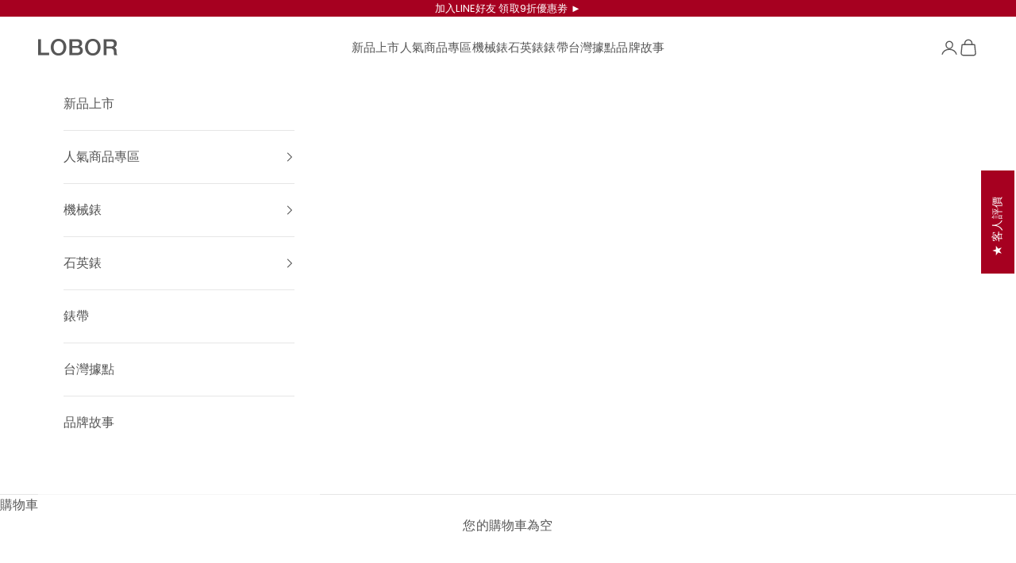

--- FILE ---
content_type: text/html; charset=utf-8
request_url: https://lobor.tw/blogs/news/62097
body_size: 33588
content:
<!doctype html>

<html lang="zh-TW" dir="ltr">
  <head>
     <meta charset="utf-8"> 
    <meta http-equiv="X-UA-Compatible" content="IE=edge,chrome=1">
    <meta name="viewport" content="width=device-width, initial-scale=1.0, height=device-height, minimum-scale=1.0, maximum-scale=1.0">
    <meta name="theme-color" content="">
	 <meta name="ahrefs-site-verification" content="8755ed2e1f6214fc068998b1d4dd45c9c1eb2b718b8a8c3c4011abe63ef6ad18">
    <meta name="google-site-verification" content="eeooXoyMoDlyskTOHaoBFxI517ofRa_YIbyoTfD4--Q" />
    <meta name="google-site-verification" content="8m1V15vXWoyA5O0fnMKIob6LjhMRX213H3Jfek78TDM" />
    <meta name="facebook-domain-verification" content="ow1d6brfx1nae5d18h8mrvc0ybgq51" />
    <meta name="google-site-verification" content="LRcRdF0bFKFrRgxF6mQ3kNMUATLFMkg5JrjfV7r5gRo" />
    <meta name="description" content="LOBOR背後蘊藏著30年的製錶工藝，是一個獨立機械錶品牌。我們專注於高精密組裝，為每款手錶注入了精湛的工藝和高品質的材料。LOBOR的使命是提供品質與價格相稱的經典之作，讓每位腕錶愛好者都能輕鬆擁有。我們堅信，高貴的品質不應該與高昂的價格切割，因此我們努力以親民的價格推出市場，讓每一位消費者都能享受到優雅和精密的LOBOR手錶。">
    
    <title>男友必看～情人節到了，看看日、台明星網美都在推薦的手錶款式！</title><meta name="description" content="到底那一款才是女生們最愛的款式呢？能讓她收到後一秒愛上！小編為大家整理了一下日台女生的最愛，分享給男朋友們～日本人氣代表～Planetarium系列Plantarium系列為40mm的大尺寸手錶，但絕不消減美女們熱愛！因為它使用了圓孤型玻璃配上幼邊殼，手錶顯得更精緻，更像一件工藝品。加上圓孤型玻璃把內裡的機芯放大凸顯在眼前～台灣人氣代表～Cosmopolitan系列 Cosmopolitan系列同樣為40mm大錶面的鏤空手錶, 圓形的雙層錶圈和洋蔥式錶冠， 讓手錶更有懷舊的古典味。加上羅馬數字錶盤拼上錐形指針，其經典復古的設計令粉絲們紛紛愛上，更在剛開售一個月內因反應熱烈而缺貨！絕對是正中女生喜好之選！男生也可選購另一顏色與女友秀恩"><link rel="canonical" href="https://lobor.tw/blogs/news/62097"><link rel="shortcut icon" href="//lobor.tw/cdn/shop/files/favicon.jpg?v=1655466147&width=96">
      <link rel="apple-touch-icon" href="//lobor.tw/cdn/shop/files/favicon.jpg?v=1655466147&width=180"><link rel="preconnect" href="https://fonts.shopifycdn.com" crossorigin><link rel="preload" href="//lobor.tw/cdn/fonts/poppins/poppins_n4.0ba78fa5af9b0e1a374041b3ceaadf0a43b41362.woff2" as="font" type="font/woff2" crossorigin><link rel="preload" href="//lobor.tw/cdn/fonts/poppins/poppins_n4.0ba78fa5af9b0e1a374041b3ceaadf0a43b41362.woff2" as="font" type="font/woff2" crossorigin><meta property="og:type" content="article">
  <meta property="og:title" content="男友必看～情人節到了，看看日、台明星網美都在推薦的手錶款式！"><meta property="og:image" content="http://lobor.tw/cdn/shop/articles/Blog-post-banner_0965399d-34c0-461d-bfa4-3d7b975c1c0e.jpg?v=1657859971&width=2048">
  <meta property="og:image:secure_url" content="https://lobor.tw/cdn/shop/articles/Blog-post-banner_0965399d-34c0-461d-bfa4-3d7b975c1c0e.jpg?v=1657859971&width=2048">
  <meta property="og:image:width" content="1080">
  <meta property="og:image:height" content="554"><meta property="og:description" content="到底那一款才是女生們最愛的款式呢？能讓她收到後一秒愛上！小編為大家整理了一下日台女生的最愛，分享給男朋友們～日本人氣代表～Planetarium系列Plantarium系列為40mm的大尺寸手錶，但絕不消減美女們熱愛！因為它使用了圓孤型玻璃配上幼邊殼，手錶顯得更精緻，更像一件工藝品。加上圓孤型玻璃把內裡的機芯放大凸顯在眼前～台灣人氣代表～Cosmopolitan系列 Cosmopolitan系列同樣為40mm大錶面的鏤空手錶, 圓形的雙層錶圈和洋蔥式錶冠， 讓手錶更有懷舊的古典味。加上羅馬數字錶盤拼上錐形指針，其經典復古的設計令粉絲們紛紛愛上，更在剛開售一個月內因反應熱烈而缺貨！絕對是正中女生喜好之選！男生也可選購另一顏色與女友秀恩"><meta property="og:url" content="https://lobor.tw/blogs/news/62097">
<meta property="og:site_name" content="LOBOR 台灣官方網站"><meta name="twitter:card" content="summary"><meta name="twitter:title" content="男友必看～情人節到了，看看日、台明星網美都在推薦的手錶款式！">
  <meta name="twitter:description" content="到底那一款才是女生們最愛的款式呢？能讓她收到後一秒愛上！小編為大家整理了一下日台女生的最愛，分享給男朋友們～日本人氣代表～Planetarium系列Plantarium系列為40mm的大尺寸手錶，但絕不消減美女們熱愛！因為它使用了圓孤型玻璃配上幼邊殼，手錶顯得更精緻，更像一件工藝品。加上圓孤型玻璃把內裡的機芯放大凸顯在眼前～台灣人氣代表～Cosmopolitan系列
Cosmopolitan系列同樣為40mm大錶面的鏤空手錶, 圓形的雙層錶圈和洋蔥式錶冠， 讓手錶更有懷舊的古典味。加上羅馬數字錶盤拼上錐形指針，其經典復古的設計令粉絲們紛紛愛上，更在剛開售一個月內因反應熱烈而缺貨！絕對是正中女生喜好之選！男生也可選購另一顏色與女友秀恩愛～～綜合日台及所有地區最銷量最佳款～Dynasty系列 
Dynasty系列是Lobor 熱賣款吸晴度最高的鏤空機械錶，在日本開始掀起一波鏤空手錶熱。
Dynasty系列有兩個尺寸，無論是男生女生,，喜愛大或是小錶面，它都是你的最佳選擇！鏤空機芯手錶很講究美觀與手錶結構的兼容問題，不單要把零件雕空,，更要令手錶的雕鏤恰當。
看得見的機芯，鐘擺晃動讓時間更實在，像陪您走過時間，經歷春秋，令手錶更具故事性。"><meta name="twitter:image" content="https://lobor.tw/cdn/shop/articles/Blog-post-banner_0965399d-34c0-461d-bfa4-3d7b975c1c0e.jpg?crop=center&height=1200&v=1657859971&width=1200">
  <meta name="twitter:image:alt" content="男友必看～情人節到了，看看日、台明星網美都在推薦的手錶款式！"><script async crossorigin fetchpriority="high" src="/cdn/shopifycloud/importmap-polyfill/es-modules-shim.2.4.0.js"></script>
<script type="application/ld+json">{"@context":"http:\/\/schema.org\/","@id":"\/blogs\/news\/62097#article","@type":"Article","mainEntityOfPage":{"@type":"WebPage","@id":"https:\/\/lobor.tw\/blogs\/news\/62097"},"articleBody":"到底那一款才是女生們最愛的款式呢？能讓她收到後一秒愛上！小編為大家整理了一下日台女生的最愛，分享給男朋友們～日本人氣代表～Planetarium系列Plantarium系列為40mm的大尺寸手錶，但絕不消減美女們熱愛！因為它使用了圓孤型玻璃配上幼邊殼，手錶顯得更精緻，更像一件工藝品。加上圓孤型玻璃把內裡的機芯放大凸顯在眼前～台灣人氣代表～Cosmopolitan系列\nCosmopolitan系列同樣為40mm大錶面的鏤空手錶, 圓形的雙層錶圈和洋蔥式錶冠， 讓手錶更有懷舊的古典味。加上羅馬數字錶盤拼上錐形指針，其經典復古的設計令粉絲們紛紛愛上，更在剛開售一個月內因反應熱烈而缺貨！絕對是正中女生喜好之選！男生也可選購另一顏色與女友秀恩愛～～綜合日台及所有地區最銷量最佳款～Dynasty系列 \nDynasty系列是Lobor 熱賣款吸晴度最高的鏤空機械錶，在日本開始掀起一波鏤空手錶熱。\nDynasty系列有兩個尺寸，無論是男生女生,，喜愛大或是小錶面，它都是你的最佳選擇！鏤空機芯手錶很講究美觀與手錶結構的兼容問題，不單要把零件雕空,，更要令手錶的雕鏤恰當。\n看得見的機芯，鐘擺晃動讓時間更實在，像陪您走過時間，經歷春秋，令手錶更具故事性。","headline":"男友必看～情人節到了，看看日、台明星網美都在推薦的手錶款式！","description":"","image":"https:\/\/lobor.tw\/cdn\/shop\/articles\/Blog-post-banner_0965399d-34c0-461d-bfa4-3d7b975c1c0e.jpg?v=1657859971\u0026width=1920","datePublished":"2022-07-04T17:37:48+08:00","dateModified":"2021-01-25T11:00:00+08:00","author":{"@type":"Person","name":"HO FUNG FENDI YEUNG"},"publisher":{"@type":"Organization","name":"LOBOR 台灣官方網站"}}</script><script type="application/ld+json">
  {
    "@context": "https://schema.org",
    "@type": "BreadcrumbList",
    "itemListElement": [{
        "@type": "ListItem",
        "position": 1,
        "name": "首頁",
        "item": "https://lobor.tw"
      },{
            "@type": "ListItem",
            "position": 2,
            "name": "News",
            "item": "https://lobor.tw/blogs/news"
          }, {
            "@type": "ListItem",
            "position": 3,
            "name": "News",
            "item": "https://lobor.tw/blogs/news/62097"
          }]
  }
</script><style>/* Typography (heading) */
  @font-face {
  font-family: Poppins;
  font-weight: 400;
  font-style: normal;
  font-display: fallback;
  src: url("//lobor.tw/cdn/fonts/poppins/poppins_n4.0ba78fa5af9b0e1a374041b3ceaadf0a43b41362.woff2") format("woff2"),
       url("//lobor.tw/cdn/fonts/poppins/poppins_n4.214741a72ff2596839fc9760ee7a770386cf16ca.woff") format("woff");
}

@font-face {
  font-family: Poppins;
  font-weight: 400;
  font-style: italic;
  font-display: fallback;
  src: url("//lobor.tw/cdn/fonts/poppins/poppins_i4.846ad1e22474f856bd6b81ba4585a60799a9f5d2.woff2") format("woff2"),
       url("//lobor.tw/cdn/fonts/poppins/poppins_i4.56b43284e8b52fc64c1fd271f289a39e8477e9ec.woff") format("woff");
}

/* Typography (body) */
  @font-face {
  font-family: Poppins;
  font-weight: 400;
  font-style: normal;
  font-display: fallback;
  src: url("//lobor.tw/cdn/fonts/poppins/poppins_n4.0ba78fa5af9b0e1a374041b3ceaadf0a43b41362.woff2") format("woff2"),
       url("//lobor.tw/cdn/fonts/poppins/poppins_n4.214741a72ff2596839fc9760ee7a770386cf16ca.woff") format("woff");
}

@font-face {
  font-family: Poppins;
  font-weight: 400;
  font-style: italic;
  font-display: fallback;
  src: url("//lobor.tw/cdn/fonts/poppins/poppins_i4.846ad1e22474f856bd6b81ba4585a60799a9f5d2.woff2") format("woff2"),
       url("//lobor.tw/cdn/fonts/poppins/poppins_i4.56b43284e8b52fc64c1fd271f289a39e8477e9ec.woff") format("woff");
}

@font-face {
  font-family: Poppins;
  font-weight: 700;
  font-style: normal;
  font-display: fallback;
  src: url("//lobor.tw/cdn/fonts/poppins/poppins_n7.56758dcf284489feb014a026f3727f2f20a54626.woff2") format("woff2"),
       url("//lobor.tw/cdn/fonts/poppins/poppins_n7.f34f55d9b3d3205d2cd6f64955ff4b36f0cfd8da.woff") format("woff");
}

@font-face {
  font-family: Poppins;
  font-weight: 700;
  font-style: italic;
  font-display: fallback;
  src: url("//lobor.tw/cdn/fonts/poppins/poppins_i7.42fd71da11e9d101e1e6c7932199f925f9eea42d.woff2") format("woff2"),
       url("//lobor.tw/cdn/fonts/poppins/poppins_i7.ec8499dbd7616004e21155106d13837fff4cf556.woff") format("woff");
}

:root {
    /* Container */
    --container-max-width: 100%;
    --container-xxs-max-width: 27.5rem; /* 440px */
    --container-xs-max-width: 42.5rem; /* 680px */
    --container-sm-max-width: 61.25rem; /* 980px */
    --container-md-max-width: 71.875rem; /* 1150px */
    --container-lg-max-width: 78.75rem; /* 1260px */
    --container-xl-max-width: 85rem; /* 1360px */
    --container-gutter: 1.25rem;

    --section-vertical-spacing: 2.5rem;
    --section-vertical-spacing-tight:2.5rem;

    --section-stack-gap:2.25rem;
    --section-stack-gap-tight:2.25rem;

    /* Form settings */
    --form-gap: 1.25rem; /* Gap between fieldset and submit button */
    --fieldset-gap: 1rem; /* Gap between each form input within a fieldset */
    --form-control-gap: 0.625rem; /* Gap between input and label (ignored for floating label) */
    --checkbox-control-gap: 0.75rem; /* Horizontal gap between checkbox and its associated label */
    --input-padding-block: 0.65rem; /* Vertical padding for input, textarea and native select */
    --input-padding-inline: 0.8rem; /* Horizontal padding for input, textarea and native select */
    --checkbox-size: 0.875rem; /* Size (width and height) for checkbox */

    /* Other sizes */
    --sticky-area-height: calc(var(--announcement-bar-is-sticky, 0) * var(--announcement-bar-height, 0px) + var(--header-is-sticky, 0) * var(--header-is-visible, 1) * var(--header-height, 0px));

    /* RTL support */
    --transform-logical-flip: 1;
    --transform-origin-start: left;
    --transform-origin-end: right;

    /**
     * ---------------------------------------------------------------------
     * TYPOGRAPHY
     * ---------------------------------------------------------------------
     */

    /* Font properties */
    --heading-font-family: Poppins, sans-serif;
    --heading-font-weight: 400;
    --heading-font-style: normal;
    --heading-text-transform: uppercase;
    --heading-letter-spacing: 0.03em;
    --text-font-family: Poppins, sans-serif;
    --text-font-weight: 400;
    --text-font-style: normal;
    --text-letter-spacing: 0.01em;
    --button-font: var(--heading-font-style) var(--heading-font-weight) var(--text-sm) / 1.65 var(--heading-font-family);
    --button-text-transform: uppercase;
    --button-letter-spacing: 0.05em;

    /* Font sizes */--text-heading-size-factor: 1.1;
    --text-h1: max(0.6875rem, clamp(1.375rem, 1.146341463414634rem + 0.975609756097561vw, 2rem) * var(--text-heading-size-factor));
    --text-h2: max(0.6875rem, clamp(1.25rem, 1.0670731707317074rem + 0.7804878048780488vw, 1.75rem) * var(--text-heading-size-factor));
    --text-h3: max(0.6875rem, clamp(1.125rem, 1.0335365853658536rem + 0.3902439024390244vw, 1.375rem) * var(--text-heading-size-factor));
    --text-h4: max(0.6875rem, clamp(1rem, 0.9542682926829268rem + 0.1951219512195122vw, 1.125rem) * var(--text-heading-size-factor));
    --text-h5: calc(0.875rem * var(--text-heading-size-factor));
    --text-h6: calc(0.75rem * var(--text-heading-size-factor));

    --text-xs: 0.75rem;
    --text-sm: 0.8125rem;
    --text-base: 0.875rem;
    --text-lg: 1.0rem;
    --text-xl: 1.25rem;

    /* Rounded variables (used for border radius) */
    --rounded-full: 9999px;
    --button-border-radius: 0.0rem;
    --input-border-radius: 0.0rem;

    /* Box shadow */
    --shadow-sm: 0 2px 8px rgb(0 0 0 / 0.05);
    --shadow: 0 5px 15px rgb(0 0 0 / 0.05);
    --shadow-md: 0 5px 30px rgb(0 0 0 / 0.05);
    --shadow-block: px px px rgb(var(--text-primary) / 0.0);

    /**
     * ---------------------------------------------------------------------
     * OTHER
     * ---------------------------------------------------------------------
     */

    --checkmark-svg-url: url(//lobor.tw/cdn/shop/t/5/assets/checkmark.svg?v=77552481021870063511749197508);
    --cursor-zoom-in-svg-url: url(//lobor.tw/cdn/shop/t/5/assets/cursor-zoom-in.svg?v=53403742849004657611751873767);
  }

  [dir="rtl"]:root {
    /* RTL support */
    --transform-logical-flip: -1;
    --transform-origin-start: right;
    --transform-origin-end: left;
  }

  @media screen and (min-width: 700px) {
    :root {
      /* Typography (font size) */
      --text-xs: 0.875rem;
      --text-sm: 0.9375rem;
      --text-base: 1.0rem;
      --text-lg: 1.125rem;
      --text-xl: 1.375rem;

      /* Spacing settings */
      --container-gutter: 2rem;
    }
  }

  @media screen and (min-width: 1000px) {
    :root {
      /* Spacing settings */
      --container-gutter: 3rem;

      --section-vertical-spacing: 4rem;
      --section-vertical-spacing-tight: 4rem;

      --section-stack-gap:3rem;
      --section-stack-gap-tight:3rem;
    }
  }:root {/* Overlay used for modal */
    --page-overlay: 0 0 0 / 0.4;

    /* We use the first scheme background as default */
    --page-background: ;

    /* Product colors */
    --on-sale-text: 166 0 32;
    --on-sale-badge-background: 166 0 32;
    --on-sale-badge-text: 255 255 255;
    --sold-out-badge-background: 239 239 239;
    --sold-out-badge-text: 0 0 0 / 0.65;
    --custom-badge-background: 28 28 28;
    --custom-badge-text: 255 255 255;
    --star-color: 28 28 28;

    /* Status colors */
    --success-background: 212 227 203;
    --success-text: 48 122 7;
    --warning-background: 253 241 224;
    --warning-text: 237 138 0;
    --error-background: 243 204 204;
    --error-text: 203 43 43;
  }.color-scheme--scheme-1 {
      /* Color settings */--accent: 86 86 86;
      --text-color: 86 86 86;
      --background: 255 255 255 / 1.0;
      --background-without-opacity: 255 255 255;
      --background-gradient: ;--border-color: 230 230 230;/* Button colors */
      --button-background: 86 86 86;
      --button-text-color: 255 255 255;

      /* Circled buttons */
      --circle-button-background: 255 255 255;
      --circle-button-text-color: 86 86 86;
    }.shopify-section:has(.section-spacing.color-scheme--bg-54922f2e920ba8346f6dc0fba343d673) + .shopify-section:has(.section-spacing.color-scheme--bg-54922f2e920ba8346f6dc0fba343d673:not(.bordered-section)) .section-spacing {
      padding-block-start: 0;
    }.color-scheme--scheme-2 {
      /* Color settings */--accent: 255 255 255;
      --text-color: 255 255 255;
      --background: 166 0 32 / 1.0;
      --background-without-opacity: 166 0 32;
      --background-gradient: ;--border-color: 179 38 65;/* Button colors */
      --button-background: 255 255 255;
      --button-text-color: 166 0 32;

      /* Circled buttons */
      --circle-button-background: 255 255 255;
      --circle-button-text-color: 255 255 255;
    }.shopify-section:has(.section-spacing.color-scheme--bg-b8b28fb8f885ae6eb9cf9bea66ff496b) + .shopify-section:has(.section-spacing.color-scheme--bg-b8b28fb8f885ae6eb9cf9bea66ff496b:not(.bordered-section)) .section-spacing {
      padding-block-start: 0;
    }.color-scheme--scheme-3 {
      /* Color settings */--accent: 255 255 255;
      --text-color: 255 255 255;
      --background: 28 28 28 / 1.0;
      --background-without-opacity: 28 28 28;
      --background-gradient: ;--border-color: 62 62 62;/* Button colors */
      --button-background: 255 255 255;
      --button-text-color: 28 28 28;

      /* Circled buttons */
      --circle-button-background: 255 255 255;
      --circle-button-text-color: 28 28 28;
    }.shopify-section:has(.section-spacing.color-scheme--bg-c1f8cb21047e4797e94d0969dc5d1e44) + .shopify-section:has(.section-spacing.color-scheme--bg-c1f8cb21047e4797e94d0969dc5d1e44:not(.bordered-section)) .section-spacing {
      padding-block-start: 0;
    }.color-scheme--scheme-4 {
      /* Color settings */--accent: 255 255 255;
      --text-color: 255 255 255;
      --background: 0 0 0 / 0.0;
      --background-without-opacity: 0 0 0;
      --background-gradient: ;--border-color: 255 255 255;/* Button colors */
      --button-background: 255 255 255;
      --button-text-color: 28 28 28;

      /* Circled buttons */
      --circle-button-background: 255 255 255;
      --circle-button-text-color: 28 28 28;
    }.shopify-section:has(.section-spacing.color-scheme--bg-3671eee015764974ee0aef1536023e0f) + .shopify-section:has(.section-spacing.color-scheme--bg-3671eee015764974ee0aef1536023e0f:not(.bordered-section)) .section-spacing {
      padding-block-start: 0;
    }.color-scheme--scheme-a171471a-4d44-490d-9eaa-0f2e930ec0e1 {
      /* Color settings */--accent: 255 255 255;
      --text-color: 254 254 254;
      --background: 194 173 152 / 1.0;
      --background-without-opacity: 194 173 152;
      --background-gradient: ;--border-color: 203 185 167;/* Button colors */
      --button-background: 255 255 255;
      --button-text-color: 194 173 152;

      /* Circled buttons */
      --circle-button-background: 255 255 255;
      --circle-button-text-color: 86 86 86;
    }.shopify-section:has(.section-spacing.color-scheme--bg-b6b9662059e52f634e505c28d139a517) + .shopify-section:has(.section-spacing.color-scheme--bg-b6b9662059e52f634e505c28d139a517:not(.bordered-section)) .section-spacing {
      padding-block-start: 0;
    }.color-scheme--scheme-ac3681cb-32f5-429a-9ffa-c3dd7fd1db5f {
      /* Color settings */--accent: 86 86 86;
      --text-color: 86 86 86;
      --background: 223 223 223 / 1.0;
      --background-without-opacity: 223 223 223;
      --background-gradient: ;--border-color: 202 202 202;/* Button colors */
      --button-background: 86 86 86;
      --button-text-color: 255 255 255;

      /* Circled buttons */
      --circle-button-background: 223 223 223;
      --circle-button-text-color: 86 86 86;
    }.shopify-section:has(.section-spacing.color-scheme--bg-2f26a4ad3e82dd082abe99a413c25274) + .shopify-section:has(.section-spacing.color-scheme--bg-2f26a4ad3e82dd082abe99a413c25274:not(.bordered-section)) .section-spacing {
      padding-block-start: 0;
    }.color-scheme--scheme-95b89d5f-966e-4161-a1b7-47ec59c0cc85 {
      /* Color settings */--accent: 194 173 152;
      --text-color: 255 255 255;
      --background: 86 86 86 / 1.0;
      --background-without-opacity: 86 86 86;
      --background-gradient: ;--border-color: 111 111 111;/* Button colors */
      --button-background: 194 173 152;
      --button-text-color: 255 255 255;

      /* Circled buttons */
      --circle-button-background: 255 255 255;
      --circle-button-text-color: 86 86 86;
    }.shopify-section:has(.section-spacing.color-scheme--bg-35261992e03851cbf4e71e5e1f5a8150) + .shopify-section:has(.section-spacing.color-scheme--bg-35261992e03851cbf4e71e5e1f5a8150:not(.bordered-section)) .section-spacing {
      padding-block-start: 0;
    }.color-scheme--scheme-98509a58-5652-4a19-b446-48a23633bf05 {
      /* Color settings */--accent: 166 0 32;
      --text-color: 86 86 86;
      --background: 255 255 255 / 1.0;
      --background-without-opacity: 255 255 255;
      --background-gradient: ;--border-color: 230 230 230;/* Button colors */
      --button-background: 166 0 32;
      --button-text-color: 255 255 255;

      /* Circled buttons */
      --circle-button-background: 255 255 255;
      --circle-button-text-color: 166 0 32;
    }.shopify-section:has(.section-spacing.color-scheme--bg-54922f2e920ba8346f6dc0fba343d673) + .shopify-section:has(.section-spacing.color-scheme--bg-54922f2e920ba8346f6dc0fba343d673:not(.bordered-section)) .section-spacing {
      padding-block-start: 0;
    }.color-scheme--scheme-360a89bb-3b56-4ca1-8252-2354539e7186 {
      /* Color settings */--accent: 194 173 152;
      --text-color: 194 173 152;
      --background: 241 241 241 / 1.0;
      --background-without-opacity: 241 241 241;
      --background-gradient: ;--border-color: 234 231 228;/* Button colors */
      --button-background: 194 173 152;
      --button-text-color: 255 255 255;

      /* Circled buttons */
      --circle-button-background: 255 255 255;
      --circle-button-text-color: 194 173 152;
    }.shopify-section:has(.section-spacing.color-scheme--bg-dcb9904c6a79fc6306c2902e3352546a) + .shopify-section:has(.section-spacing.color-scheme--bg-dcb9904c6a79fc6306c2902e3352546a:not(.bordered-section)) .section-spacing {
      padding-block-start: 0;
    }.color-scheme--scheme-78bb9b3f-e50e-4058-b847-4ae78d4ea6ed {
      /* Color settings */--accent: 86 86 86;
      --text-color: 86 86 86;
      --background: 255 255 255 / 1.0;
      --background-without-opacity: 255 255 255;
      --background-gradient: ;--border-color: 230 230 230;/* Button colors */
      --button-background: 86 86 86;
      --button-text-color: 255 255 255;

      /* Circled buttons */
      --circle-button-background: 255 255 255;
      --circle-button-text-color: 194 173 152;
    }.shopify-section:has(.section-spacing.color-scheme--bg-54922f2e920ba8346f6dc0fba343d673) + .shopify-section:has(.section-spacing.color-scheme--bg-54922f2e920ba8346f6dc0fba343d673:not(.bordered-section)) .section-spacing {
      padding-block-start: 0;
    }.color-scheme--scheme-54b9bf99-6ddd-45af-a72f-38daf0feaa64 {
      /* Color settings */--accent: 166 0 32;
      --text-color: 86 86 86;
      --background: 241 241 241 / 1.0;
      --background-without-opacity: 241 241 241;
      --background-gradient: ;--border-color: 218 218 218;/* Button colors */
      --button-background: 166 0 32;
      --button-text-color: 255 255 255;

      /* Circled buttons */
      --circle-button-background: 255 255 255;
      --circle-button-text-color: 194 173 152;
    }.shopify-section:has(.section-spacing.color-scheme--bg-dcb9904c6a79fc6306c2902e3352546a) + .shopify-section:has(.section-spacing.color-scheme--bg-dcb9904c6a79fc6306c2902e3352546a:not(.bordered-section)) .section-spacing {
      padding-block-start: 0;
    }.color-scheme--scheme-bd264a2f-1354-4d52-9d0f-2ba485bfa78d {
      /* Color settings */--accent: 194 173 152;
      --text-color: 86 86 86;
      --background: 255 255 255 / 1.0;
      --background-without-opacity: 255 255 255;
      --background-gradient: ;--border-color: 230 230 230;/* Button colors */
      --button-background: 194 173 152;
      --button-text-color: 255 255 255;

      /* Circled buttons */
      --circle-button-background: 255 255 255;
      --circle-button-text-color: 194 173 152;
    }.shopify-section:has(.section-spacing.color-scheme--bg-54922f2e920ba8346f6dc0fba343d673) + .shopify-section:has(.section-spacing.color-scheme--bg-54922f2e920ba8346f6dc0fba343d673:not(.bordered-section)) .section-spacing {
      padding-block-start: 0;
    }.color-scheme--dialog {
      /* Color settings */--accent: 86 86 86;
      --text-color: 86 86 86;
      --background: 255 255 255 / 1.0;
      --background-without-opacity: 255 255 255;
      --background-gradient: ;--border-color: 230 230 230;/* Button colors */
      --button-background: 86 86 86;
      --button-text-color: 255 255 255;

      /* Circled buttons */
      --circle-button-background: 255 255 255;
      --circle-button-text-color: 86 86 86;
    }
</style><script>
  // This allows to expose several variables to the global scope, to be used in scripts
  window.themeVariables = {
    settings: {
      showPageTransition: null,
      pageType: "article",
      moneyFormat: "NT${{amount_no_decimals}}",
      moneyWithCurrencyFormat: "NT${{amount_no_decimals}}",
      currencyCodeEnabled: false,
      cartType: "page",
      staggerMenuApparition: true
    },

    strings: {
      addedToCart: "已加入購物車！",
      closeGallery: "關閉圖片庫",
      zoomGallery: "縮放",
      errorGallery: "無法載入圖片。",
      shippingEstimatorNoResults: "很抱歉，我們無法配送至您的地址。",
      shippingEstimatorOneResult: "配送至您的地址有一種運費：",
      shippingEstimatorMultipleResults: "配送至您的地址有數種運費：",
      shippingEstimatorError: "檢索運費時出現一個或多個錯誤：",
      next: "下一個",
      previous: "上一個"
    },

    mediaQueries: {
      'sm': 'screen and (min-width: 700px)',
      'md': 'screen and (min-width: 1000px)',
      'lg': 'screen and (min-width: 1150px)',
      'xl': 'screen and (min-width: 1400px)',
      '2xl': 'screen and (min-width: 1600px)',
      'sm-max': 'screen and (max-width: 699px)',
      'md-max': 'screen and (max-width: 999px)',
      'lg-max': 'screen and (max-width: 1149px)',
      'xl-max': 'screen and (max-width: 1399px)',
      '2xl-max': 'screen and (max-width: 1599px)',
      'motion-safe': '(prefers-reduced-motion: no-preference)',
      'motion-reduce': '(prefers-reduced-motion: reduce)',
      'supports-hover': 'screen and (pointer: fine)',
      'supports-touch': 'screen and (hover: none)'
    }
  };</script><script type="importmap">{
        "imports": {
          "vendor": "//lobor.tw/cdn/shop/t/5/assets/vendor.min.js?v=118757129943152772801749197495",
          "theme": "//lobor.tw/cdn/shop/t/5/assets/theme.js?v=110174297742604168061756373666",
          "photoswipe": "//lobor.tw/cdn/shop/t/5/assets/photoswipe.min.js?v=13374349288281597431749197495"
        }
      }
    </script>

    <script type="module" src="//lobor.tw/cdn/shop/t/5/assets/vendor.min.js?v=118757129943152772801749197495"></script>
    <script type="module" src="//lobor.tw/cdn/shop/t/5/assets/theme.js?v=110174297742604168061756373666"></script>

    <script>window.performance && window.performance.mark && window.performance.mark('shopify.content_for_header.start');</script><meta name="facebook-domain-verification" content="6k5mmza0bw9gg7sgarp41wd3tp2lqu">
<meta id="shopify-digital-wallet" name="shopify-digital-wallet" content="/64405438677/digital_wallets/dialog">
<link rel="alternate" type="application/atom+xml" title="Feed" href="/blogs/news.atom" />
<script async="async" src="/checkouts/internal/preloads.js?locale=zh-TW"></script>
<script id="shopify-features" type="application/json">{"accessToken":"73cb3c1b00b5f69c1bae95b0bf6d809d","betas":["rich-media-storefront-analytics"],"domain":"lobor.tw","predictiveSearch":false,"shopId":64405438677,"locale":"zh-tw"}</script>
<script>var Shopify = Shopify || {};
Shopify.shop = "lobor-watches-taiwan.myshopify.com";
Shopify.locale = "zh-TW";
Shopify.currency = {"active":"TWD","rate":"1.0"};
Shopify.country = "TW";
Shopify.theme = {"name":"Prestige","id":149759918293,"schema_name":"Prestige","schema_version":"10.7.0","theme_store_id":855,"role":"main"};
Shopify.theme.handle = "null";
Shopify.theme.style = {"id":null,"handle":null};
Shopify.cdnHost = "lobor.tw/cdn";
Shopify.routes = Shopify.routes || {};
Shopify.routes.root = "/";</script>
<script type="module">!function(o){(o.Shopify=o.Shopify||{}).modules=!0}(window);</script>
<script>!function(o){function n(){var o=[];function n(){o.push(Array.prototype.slice.apply(arguments))}return n.q=o,n}var t=o.Shopify=o.Shopify||{};t.loadFeatures=n(),t.autoloadFeatures=n()}(window);</script>
<script id="shop-js-analytics" type="application/json">{"pageType":"article"}</script>
<script defer="defer" async type="module" src="//lobor.tw/cdn/shopifycloud/shop-js/modules/v2/client.init-shop-cart-sync_CaiaFhqz.zh-TW.esm.js"></script>
<script defer="defer" async type="module" src="//lobor.tw/cdn/shopifycloud/shop-js/modules/v2/chunk.common_D2dUwcVR.esm.js"></script>
<script defer="defer" async type="module" src="//lobor.tw/cdn/shopifycloud/shop-js/modules/v2/chunk.modal_CdafGFEy.esm.js"></script>
<script type="module">
  await import("//lobor.tw/cdn/shopifycloud/shop-js/modules/v2/client.init-shop-cart-sync_CaiaFhqz.zh-TW.esm.js");
await import("//lobor.tw/cdn/shopifycloud/shop-js/modules/v2/chunk.common_D2dUwcVR.esm.js");
await import("//lobor.tw/cdn/shopifycloud/shop-js/modules/v2/chunk.modal_CdafGFEy.esm.js");

  window.Shopify.SignInWithShop?.initShopCartSync?.({"fedCMEnabled":true,"windoidEnabled":true});

</script>
<script>(function() {
  var isLoaded = false;
  function asyncLoad() {
    if (isLoaded) return;
    isLoaded = true;
    var urls = ["\/\/cdn.shopify.com\/proxy\/43c6879ac44fe59caa66162617347c5d26cda58fe4f763ac7dbf6ce31f9cae1d\/app.akocommerce.com\/store\/script.js?shop=lobor-watches-taiwan.myshopify.com\u0026sp-cache-control=cHVibGljLCBtYXgtYWdlPTkwMA","https:\/\/cdn1.stamped.io\/files\/widget.min.js?shop=lobor-watches-taiwan.myshopify.com","https:\/\/stofind.s3-us-west-2.amazonaws.com\/customers\/lobor-watches-taiwan.myshopify.com\/script.min.js?shop=lobor-watches-taiwan.myshopify.com"];
    for (var i = 0; i < urls.length; i++) {
      var s = document.createElement('script');
      s.type = 'text/javascript';
      s.async = true;
      s.src = urls[i];
      var x = document.getElementsByTagName('script')[0];
      x.parentNode.insertBefore(s, x);
    }
  };
  if(window.attachEvent) {
    window.attachEvent('onload', asyncLoad);
  } else {
    window.addEventListener('load', asyncLoad, false);
  }
})();</script>
<script id="__st">var __st={"a":64405438677,"offset":28800,"reqid":"612ff4c5-d545-481e-86a6-840864940d9a-1769311684","pageurl":"lobor.tw\/blogs\/news\/62097","s":"articles-587605115093","u":"31187c020052","p":"article","rtyp":"article","rid":587605115093};</script>
<script>window.ShopifyPaypalV4VisibilityTracking = true;</script>
<script id="captcha-bootstrap">!function(){'use strict';const t='contact',e='account',n='new_comment',o=[[t,t],['blogs',n],['comments',n],[t,'customer']],c=[[e,'customer_login'],[e,'guest_login'],[e,'recover_customer_password'],[e,'create_customer']],r=t=>t.map((([t,e])=>`form[action*='/${t}']:not([data-nocaptcha='true']) input[name='form_type'][value='${e}']`)).join(','),a=t=>()=>t?[...document.querySelectorAll(t)].map((t=>t.form)):[];function s(){const t=[...o],e=r(t);return a(e)}const i='password',u='form_key',d=['recaptcha-v3-token','g-recaptcha-response','h-captcha-response',i],f=()=>{try{return window.sessionStorage}catch{return}},m='__shopify_v',_=t=>t.elements[u];function p(t,e,n=!1){try{const o=window.sessionStorage,c=JSON.parse(o.getItem(e)),{data:r}=function(t){const{data:e,action:n}=t;return t[m]||n?{data:e,action:n}:{data:t,action:n}}(c);for(const[e,n]of Object.entries(r))t.elements[e]&&(t.elements[e].value=n);n&&o.removeItem(e)}catch(o){console.error('form repopulation failed',{error:o})}}const l='form_type',E='cptcha';function T(t){t.dataset[E]=!0}const w=window,h=w.document,L='Shopify',v='ce_forms',y='captcha';let A=!1;((t,e)=>{const n=(g='f06e6c50-85a8-45c8-87d0-21a2b65856fe',I='https://cdn.shopify.com/shopifycloud/storefront-forms-hcaptcha/ce_storefront_forms_captcha_hcaptcha.v1.5.2.iife.js',D={infoText:'已受到 hCaptcha 保護',privacyText:'隱私',termsText:'條款'},(t,e,n)=>{const o=w[L][v],c=o.bindForm;if(c)return c(t,g,e,D).then(n);var r;o.q.push([[t,g,e,D],n]),r=I,A||(h.body.append(Object.assign(h.createElement('script'),{id:'captcha-provider',async:!0,src:r})),A=!0)});var g,I,D;w[L]=w[L]||{},w[L][v]=w[L][v]||{},w[L][v].q=[],w[L][y]=w[L][y]||{},w[L][y].protect=function(t,e){n(t,void 0,e),T(t)},Object.freeze(w[L][y]),function(t,e,n,w,h,L){const[v,y,A,g]=function(t,e,n){const i=e?o:[],u=t?c:[],d=[...i,...u],f=r(d),m=r(i),_=r(d.filter((([t,e])=>n.includes(e))));return[a(f),a(m),a(_),s()]}(w,h,L),I=t=>{const e=t.target;return e instanceof HTMLFormElement?e:e&&e.form},D=t=>v().includes(t);t.addEventListener('submit',(t=>{const e=I(t);if(!e)return;const n=D(e)&&!e.dataset.hcaptchaBound&&!e.dataset.recaptchaBound,o=_(e),c=g().includes(e)&&(!o||!o.value);(n||c)&&t.preventDefault(),c&&!n&&(function(t){try{if(!f())return;!function(t){const e=f();if(!e)return;const n=_(t);if(!n)return;const o=n.value;o&&e.removeItem(o)}(t);const e=Array.from(Array(32),(()=>Math.random().toString(36)[2])).join('');!function(t,e){_(t)||t.append(Object.assign(document.createElement('input'),{type:'hidden',name:u})),t.elements[u].value=e}(t,e),function(t,e){const n=f();if(!n)return;const o=[...t.querySelectorAll(`input[type='${i}']`)].map((({name:t})=>t)),c=[...d,...o],r={};for(const[a,s]of new FormData(t).entries())c.includes(a)||(r[a]=s);n.setItem(e,JSON.stringify({[m]:1,action:t.action,data:r}))}(t,e)}catch(e){console.error('failed to persist form',e)}}(e),e.submit())}));const S=(t,e)=>{t&&!t.dataset[E]&&(n(t,e.some((e=>e===t))),T(t))};for(const o of['focusin','change'])t.addEventListener(o,(t=>{const e=I(t);D(e)&&S(e,y())}));const B=e.get('form_key'),M=e.get(l),P=B&&M;t.addEventListener('DOMContentLoaded',(()=>{const t=y();if(P)for(const e of t)e.elements[l].value===M&&p(e,B);[...new Set([...A(),...v().filter((t=>'true'===t.dataset.shopifyCaptcha))])].forEach((e=>S(e,t)))}))}(h,new URLSearchParams(w.location.search),n,t,e,['guest_login'])})(!0,!0)}();</script>
<script integrity="sha256-4kQ18oKyAcykRKYeNunJcIwy7WH5gtpwJnB7kiuLZ1E=" data-source-attribution="shopify.loadfeatures" defer="defer" src="//lobor.tw/cdn/shopifycloud/storefront/assets/storefront/load_feature-a0a9edcb.js" crossorigin="anonymous"></script>
<script data-source-attribution="shopify.dynamic_checkout.dynamic.init">var Shopify=Shopify||{};Shopify.PaymentButton=Shopify.PaymentButton||{isStorefrontPortableWallets:!0,init:function(){window.Shopify.PaymentButton.init=function(){};var t=document.createElement("script");t.src="https://lobor.tw/cdn/shopifycloud/portable-wallets/latest/portable-wallets.zh-tw.js",t.type="module",document.head.appendChild(t)}};
</script>
<script data-source-attribution="shopify.dynamic_checkout.buyer_consent">
  function portableWalletsHideBuyerConsent(e){var t=document.getElementById("shopify-buyer-consent"),n=document.getElementById("shopify-subscription-policy-button");t&&n&&(t.classList.add("hidden"),t.setAttribute("aria-hidden","true"),n.removeEventListener("click",e))}function portableWalletsShowBuyerConsent(e){var t=document.getElementById("shopify-buyer-consent"),n=document.getElementById("shopify-subscription-policy-button");t&&n&&(t.classList.remove("hidden"),t.removeAttribute("aria-hidden"),n.addEventListener("click",e))}window.Shopify?.PaymentButton&&(window.Shopify.PaymentButton.hideBuyerConsent=portableWalletsHideBuyerConsent,window.Shopify.PaymentButton.showBuyerConsent=portableWalletsShowBuyerConsent);
</script>
<script data-source-attribution="shopify.dynamic_checkout.cart.bootstrap">document.addEventListener("DOMContentLoaded",(function(){function t(){return document.querySelector("shopify-accelerated-checkout-cart, shopify-accelerated-checkout")}if(t())Shopify.PaymentButton.init();else{new MutationObserver((function(e,n){t()&&(Shopify.PaymentButton.init(),n.disconnect())})).observe(document.body,{childList:!0,subtree:!0})}}));
</script>

<script>window.performance && window.performance.mark && window.performance.mark('shopify.content_for_header.end');</script>
<link href="//lobor.tw/cdn/shop/t/5/assets/theme.css?v=122061124734411435511763529020" rel="stylesheet" type="text/css" media="all" /><div id="shopify-section-google-analytics" class="shopify-section">
<!-- Google Tag Manager -->
    <script>(function(w,d,s,l,i){w[l]=w[l]||[];w[l].push({'gtm.start':
    new Date().getTime(),event:'gtm.js'});var f=d.getElementsByTagName(s)[0],
    j=d.createElement(s),dl=l!='dataLayer'?'&l='+l:'';j.async=true;j.src=
    'https://www.googletagmanager.com/gtm.js?id='+i+dl;f.parentNode.insertBefore(j,f);
    })(window,document,'script','dataLayer','GTM-WMMT6L3');</script>
    <!-- End Google Tag Manager -->

    <!-- Global site tag (gtag.js) - Google Analytics -->
    <script async src="https://www.googletagmanager.com/gtag/js?id=UA-110454423-2"></script>
    <script>
      window.dataLayer = window.dataLayer || [];
      function gtag(){dataLayer.push(arguments);}
      gtag('js', new Date());
    
      gtag('config', 'UA-110454423-2');
    </script>

 <!-- Google Tag Manager (noscript) -->
    <noscript><iframe src="https://www.googletagmanager.com/ns.html?id=GTM-WMMT6L3"
    height="0" width="0" style="display:none;visibility:hidden"></iframe></noscript>
    <!-- End Google Tag Manager (noscript) -->


<!-- Global site tag (gtag.js) - Google Analytics GA4 -->
<script async src="https://www.googletagmanager.com/gtag/js?id=G-5E1DBQ9DNR"></script>
<script>
  window.dataLayer = window.dataLayer || [];
  function gtag(){dataLayer.push(arguments);}
  gtag('js', new Date());

  gtag('config', 'G-5E1DBQ9DNR');
</script>

<!-- Google Tag Manager -->
<script>(function(w,d,s,l,i){w[l]=w[l]||[];w[l].push({'gtm.start':
new Date().getTime(),event:'gtm.js'});var f=d.getElementsByTagName(s)[0],
j=d.createElement(s),dl=l!='dataLayer'?'&l='+l:'';j.async=true;j.src=
'https://www.googletagmanager.com/gtm.js?id='+i+dl;f.parentNode.insertBefore(j,f);
})(window,document,'script','dataLayer','GTM-MFB7QMZL');</script>
<!-- End Google Tag Manager --></div>
  <!-- BEGIN app block: shopify://apps/ako-cvs/blocks/cvs_widget/db3cf894-1968-40c5-bb48-952d15f1fd8d --><script>
  window.__CVS_STATE__ = window.__CVS_STATE__ || {"features":["cvs","invoice","cvs/autoFulfillment","express/ecpay-tcat","ordersList"],"shop":"lobor-watches-taiwan.myshopify.com","carrier_service":{"v2":false,"cvs_store_types":["711","FM"]},"hct":{"soap":{"weight_unit":null,"default_package_size":null,"default_temperature":null}},"onboarding":{"objective":"cvs+invoice"},"invoice":{"vendor":null,"ecpay":{"MerchantID":"3335646","LogisticsType":"CVS","enable_barcode":true,"enable_love_code":null,"love_codes":null}},"shopcom":null,"ui":{"description":{"margin_bottom":11,"text":"請選擇運送方式再按下結帳按鈕。全台超取運費 80 元，宅配運費 80 元，其他國家運費請於填寫地址後至次頁查看。","text_color":"#666666"},"enable_weight_limit":false,"excluded_cvs_item_ids":[],"price_limit":15000,"general":{"has_border":false,"margin_bottom":0,"title_color":"#444","default_cvs":true,"margin_left":0,"alignment":"right","is_sm":false,"width":400,"subtitle_color":"#666","border_color":"#DEDEDE","is_border_rounded":false,"cvs_title":"運送方式","only_cvs":false,"margin_right":0,"is3_d":true,"margin_top":0,"cvs_warning":"請點選上方圖示選取取貨門市"},"main_button":{"cvs_text":"超商取貨<br />","margin_bottom":14,"hover_bg_color":"#FFFFFF","unselected_bg_color":"#FFFFFF","unselected_text_color":"#292929","express_text":"順豐速遞<br />","hover_text_color":"#292929","selected_text_color":"#FFFFFF","selected_bg_color":"#5981C1"},"has_invoice_section":true,"cvs_checkout":{"enabled":false},"note":{"color":"#444444","text":"＊超商取件需本人持證件領取，請務必確認下一步驟之*收件人及電話正確填寫且可至門市完成取件。"},"cvs_companies":{"margin_bottom":14,"available_cvs_companies":["fami","seven"]},"has_cvs_section":true,"result":{"title_text":"取貨地點","shop_color":"#333333","margin_bottom":14,"title_color":"#9E9E9E"},"enable_price_limit":true},"logistics":{"location_types":null,"default_package_size":null,"express":{"vendor":"ecpay-tcat","hct_enabled":false,"tcat_enabled":null,"ecpay":{"post_default_temp_level":0,"post_enabled":false,"tcat_enabled":false,"tcat_default_temp_level":0,"tcat_default_pkg_size":60}}},"api_host":"app.akocommerce.com","cvs":{"shipping_entry_version":null,"ecpay_api_url":"https://logistics.ecpay.com.tw","ecpay":{"MerchantID":"3335646","LogisticsType":"CVS","IsC2C":true},"vendor":"ecpay"},"ecpay-tcat":{"enabled":false},"use_preact":true,"flags":{"redesign":true}}
</script>
<!-- END app block --><!-- BEGIN app block: shopify://apps/klaviyo-email-marketing-sms/blocks/klaviyo-onsite-embed/2632fe16-c075-4321-a88b-50b567f42507 -->












  <script async src="https://static.klaviyo.com/onsite/js/T4tmnD/klaviyo.js?company_id=T4tmnD"></script>
  <script>!function(){if(!window.klaviyo){window._klOnsite=window._klOnsite||[];try{window.klaviyo=new Proxy({},{get:function(n,i){return"push"===i?function(){var n;(n=window._klOnsite).push.apply(n,arguments)}:function(){for(var n=arguments.length,o=new Array(n),w=0;w<n;w++)o[w]=arguments[w];var t="function"==typeof o[o.length-1]?o.pop():void 0,e=new Promise((function(n){window._klOnsite.push([i].concat(o,[function(i){t&&t(i),n(i)}]))}));return e}}})}catch(n){window.klaviyo=window.klaviyo||[],window.klaviyo.push=function(){var n;(n=window._klOnsite).push.apply(n,arguments)}}}}();</script>

  




  <script>
    window.klaviyoReviewsProductDesignMode = false
  </script>







<!-- END app block --><script src="https://cdn.shopify.com/extensions/019afd06-6443-7158-96c8-5ca69cdebb59/ako-demo-180/assets/main-preact.js" type="text/javascript" defer="defer"></script>
<link href="https://monorail-edge.shopifysvc.com" rel="dns-prefetch">
<script>(function(){if ("sendBeacon" in navigator && "performance" in window) {try {var session_token_from_headers = performance.getEntriesByType('navigation')[0].serverTiming.find(x => x.name == '_s').description;} catch {var session_token_from_headers = undefined;}var session_cookie_matches = document.cookie.match(/_shopify_s=([^;]*)/);var session_token_from_cookie = session_cookie_matches && session_cookie_matches.length === 2 ? session_cookie_matches[1] : "";var session_token = session_token_from_headers || session_token_from_cookie || "";function handle_abandonment_event(e) {var entries = performance.getEntries().filter(function(entry) {return /monorail-edge.shopifysvc.com/.test(entry.name);});if (!window.abandonment_tracked && entries.length === 0) {window.abandonment_tracked = true;var currentMs = Date.now();var navigation_start = performance.timing.navigationStart;var payload = {shop_id: 64405438677,url: window.location.href,navigation_start,duration: currentMs - navigation_start,session_token,page_type: "article"};window.navigator.sendBeacon("https://monorail-edge.shopifysvc.com/v1/produce", JSON.stringify({schema_id: "online_store_buyer_site_abandonment/1.1",payload: payload,metadata: {event_created_at_ms: currentMs,event_sent_at_ms: currentMs}}));}}window.addEventListener('pagehide', handle_abandonment_event);}}());</script>
<script id="web-pixels-manager-setup">(function e(e,d,r,n,o){if(void 0===o&&(o={}),!Boolean(null===(a=null===(i=window.Shopify)||void 0===i?void 0:i.analytics)||void 0===a?void 0:a.replayQueue)){var i,a;window.Shopify=window.Shopify||{};var t=window.Shopify;t.analytics=t.analytics||{};var s=t.analytics;s.replayQueue=[],s.publish=function(e,d,r){return s.replayQueue.push([e,d,r]),!0};try{self.performance.mark("wpm:start")}catch(e){}var l=function(){var e={modern:/Edge?\/(1{2}[4-9]|1[2-9]\d|[2-9]\d{2}|\d{4,})\.\d+(\.\d+|)|Firefox\/(1{2}[4-9]|1[2-9]\d|[2-9]\d{2}|\d{4,})\.\d+(\.\d+|)|Chrom(ium|e)\/(9{2}|\d{3,})\.\d+(\.\d+|)|(Maci|X1{2}).+ Version\/(15\.\d+|(1[6-9]|[2-9]\d|\d{3,})\.\d+)([,.]\d+|)( \(\w+\)|)( Mobile\/\w+|) Safari\/|Chrome.+OPR\/(9{2}|\d{3,})\.\d+\.\d+|(CPU[ +]OS|iPhone[ +]OS|CPU[ +]iPhone|CPU IPhone OS|CPU iPad OS)[ +]+(15[._]\d+|(1[6-9]|[2-9]\d|\d{3,})[._]\d+)([._]\d+|)|Android:?[ /-](13[3-9]|1[4-9]\d|[2-9]\d{2}|\d{4,})(\.\d+|)(\.\d+|)|Android.+Firefox\/(13[5-9]|1[4-9]\d|[2-9]\d{2}|\d{4,})\.\d+(\.\d+|)|Android.+Chrom(ium|e)\/(13[3-9]|1[4-9]\d|[2-9]\d{2}|\d{4,})\.\d+(\.\d+|)|SamsungBrowser\/([2-9]\d|\d{3,})\.\d+/,legacy:/Edge?\/(1[6-9]|[2-9]\d|\d{3,})\.\d+(\.\d+|)|Firefox\/(5[4-9]|[6-9]\d|\d{3,})\.\d+(\.\d+|)|Chrom(ium|e)\/(5[1-9]|[6-9]\d|\d{3,})\.\d+(\.\d+|)([\d.]+$|.*Safari\/(?![\d.]+ Edge\/[\d.]+$))|(Maci|X1{2}).+ Version\/(10\.\d+|(1[1-9]|[2-9]\d|\d{3,})\.\d+)([,.]\d+|)( \(\w+\)|)( Mobile\/\w+|) Safari\/|Chrome.+OPR\/(3[89]|[4-9]\d|\d{3,})\.\d+\.\d+|(CPU[ +]OS|iPhone[ +]OS|CPU[ +]iPhone|CPU IPhone OS|CPU iPad OS)[ +]+(10[._]\d+|(1[1-9]|[2-9]\d|\d{3,})[._]\d+)([._]\d+|)|Android:?[ /-](13[3-9]|1[4-9]\d|[2-9]\d{2}|\d{4,})(\.\d+|)(\.\d+|)|Mobile Safari.+OPR\/([89]\d|\d{3,})\.\d+\.\d+|Android.+Firefox\/(13[5-9]|1[4-9]\d|[2-9]\d{2}|\d{4,})\.\d+(\.\d+|)|Android.+Chrom(ium|e)\/(13[3-9]|1[4-9]\d|[2-9]\d{2}|\d{4,})\.\d+(\.\d+|)|Android.+(UC? ?Browser|UCWEB|U3)[ /]?(15\.([5-9]|\d{2,})|(1[6-9]|[2-9]\d|\d{3,})\.\d+)\.\d+|SamsungBrowser\/(5\.\d+|([6-9]|\d{2,})\.\d+)|Android.+MQ{2}Browser\/(14(\.(9|\d{2,})|)|(1[5-9]|[2-9]\d|\d{3,})(\.\d+|))(\.\d+|)|K[Aa][Ii]OS\/(3\.\d+|([4-9]|\d{2,})\.\d+)(\.\d+|)/},d=e.modern,r=e.legacy,n=navigator.userAgent;return n.match(d)?"modern":n.match(r)?"legacy":"unknown"}(),u="modern"===l?"modern":"legacy",c=(null!=n?n:{modern:"",legacy:""})[u],f=function(e){return[e.baseUrl,"/wpm","/b",e.hashVersion,"modern"===e.buildTarget?"m":"l",".js"].join("")}({baseUrl:d,hashVersion:r,buildTarget:u}),m=function(e){var d=e.version,r=e.bundleTarget,n=e.surface,o=e.pageUrl,i=e.monorailEndpoint;return{emit:function(e){var a=e.status,t=e.errorMsg,s=(new Date).getTime(),l=JSON.stringify({metadata:{event_sent_at_ms:s},events:[{schema_id:"web_pixels_manager_load/3.1",payload:{version:d,bundle_target:r,page_url:o,status:a,surface:n,error_msg:t},metadata:{event_created_at_ms:s}}]});if(!i)return console&&console.warn&&console.warn("[Web Pixels Manager] No Monorail endpoint provided, skipping logging."),!1;try{return self.navigator.sendBeacon.bind(self.navigator)(i,l)}catch(e){}var u=new XMLHttpRequest;try{return u.open("POST",i,!0),u.setRequestHeader("Content-Type","text/plain"),u.send(l),!0}catch(e){return console&&console.warn&&console.warn("[Web Pixels Manager] Got an unhandled error while logging to Monorail."),!1}}}}({version:r,bundleTarget:l,surface:e.surface,pageUrl:self.location.href,monorailEndpoint:e.monorailEndpoint});try{o.browserTarget=l,function(e){var d=e.src,r=e.async,n=void 0===r||r,o=e.onload,i=e.onerror,a=e.sri,t=e.scriptDataAttributes,s=void 0===t?{}:t,l=document.createElement("script"),u=document.querySelector("head"),c=document.querySelector("body");if(l.async=n,l.src=d,a&&(l.integrity=a,l.crossOrigin="anonymous"),s)for(var f in s)if(Object.prototype.hasOwnProperty.call(s,f))try{l.dataset[f]=s[f]}catch(e){}if(o&&l.addEventListener("load",o),i&&l.addEventListener("error",i),u)u.appendChild(l);else{if(!c)throw new Error("Did not find a head or body element to append the script");c.appendChild(l)}}({src:f,async:!0,onload:function(){if(!function(){var e,d;return Boolean(null===(d=null===(e=window.Shopify)||void 0===e?void 0:e.analytics)||void 0===d?void 0:d.initialized)}()){var d=window.webPixelsManager.init(e)||void 0;if(d){var r=window.Shopify.analytics;r.replayQueue.forEach((function(e){var r=e[0],n=e[1],o=e[2];d.publishCustomEvent(r,n,o)})),r.replayQueue=[],r.publish=d.publishCustomEvent,r.visitor=d.visitor,r.initialized=!0}}},onerror:function(){return m.emit({status:"failed",errorMsg:"".concat(f," has failed to load")})},sri:function(e){var d=/^sha384-[A-Za-z0-9+/=]+$/;return"string"==typeof e&&d.test(e)}(c)?c:"",scriptDataAttributes:o}),m.emit({status:"loading"})}catch(e){m.emit({status:"failed",errorMsg:(null==e?void 0:e.message)||"Unknown error"})}}})({shopId: 64405438677,storefrontBaseUrl: "https://lobor.tw",extensionsBaseUrl: "https://extensions.shopifycdn.com/cdn/shopifycloud/web-pixels-manager",monorailEndpoint: "https://monorail-edge.shopifysvc.com/unstable/produce_batch",surface: "storefront-renderer",enabledBetaFlags: ["2dca8a86"],webPixelsConfigList: [{"id":"1718059221","configuration":"{\"accountID\":\"T4tmnD\",\"webPixelConfig\":\"eyJlbmFibGVBZGRlZFRvQ2FydEV2ZW50cyI6IHRydWV9\"}","eventPayloadVersion":"v1","runtimeContext":"STRICT","scriptVersion":"524f6c1ee37bacdca7657a665bdca589","type":"APP","apiClientId":123074,"privacyPurposes":["ANALYTICS","MARKETING"],"dataSharingAdjustments":{"protectedCustomerApprovalScopes":["read_customer_address","read_customer_email","read_customer_name","read_customer_personal_data","read_customer_phone"]}},{"id":"437584085","configuration":"{\"config\":\"{\\\"pixel_id\\\":\\\"G-5E1DBQ9DNR\\\",\\\"gtag_events\\\":[{\\\"type\\\":\\\"purchase\\\",\\\"action_label\\\":\\\"G-5E1DBQ9DNR\\\"},{\\\"type\\\":\\\"page_view\\\",\\\"action_label\\\":\\\"G-5E1DBQ9DNR\\\"},{\\\"type\\\":\\\"view_item\\\",\\\"action_label\\\":\\\"G-5E1DBQ9DNR\\\"},{\\\"type\\\":\\\"search\\\",\\\"action_label\\\":\\\"G-5E1DBQ9DNR\\\"},{\\\"type\\\":\\\"add_to_cart\\\",\\\"action_label\\\":\\\"G-5E1DBQ9DNR\\\"},{\\\"type\\\":\\\"begin_checkout\\\",\\\"action_label\\\":\\\"G-5E1DBQ9DNR\\\"},{\\\"type\\\":\\\"add_payment_info\\\",\\\"action_label\\\":\\\"G-5E1DBQ9DNR\\\"}],\\\"enable_monitoring_mode\\\":false}\"}","eventPayloadVersion":"v1","runtimeContext":"OPEN","scriptVersion":"b2a88bafab3e21179ed38636efcd8a93","type":"APP","apiClientId":1780363,"privacyPurposes":[],"dataSharingAdjustments":{"protectedCustomerApprovalScopes":["read_customer_address","read_customer_email","read_customer_name","read_customer_personal_data","read_customer_phone"]}},{"id":"125665493","configuration":"{\"pixel_id\":\"275701806232352\",\"pixel_type\":\"facebook_pixel\",\"metaapp_system_user_token\":\"-\"}","eventPayloadVersion":"v1","runtimeContext":"OPEN","scriptVersion":"ca16bc87fe92b6042fbaa3acc2fbdaa6","type":"APP","apiClientId":2329312,"privacyPurposes":["ANALYTICS","MARKETING","SALE_OF_DATA"],"dataSharingAdjustments":{"protectedCustomerApprovalScopes":["read_customer_address","read_customer_email","read_customer_name","read_customer_personal_data","read_customer_phone"]}},{"id":"32211157","eventPayloadVersion":"1","runtimeContext":"LAX","scriptVersion":"1","type":"CUSTOM","privacyPurposes":["ANALYTICS","MARKETING","SALE_OF_DATA"],"name":"Omnichat"},{"id":"shopify-app-pixel","configuration":"{}","eventPayloadVersion":"v1","runtimeContext":"STRICT","scriptVersion":"0450","apiClientId":"shopify-pixel","type":"APP","privacyPurposes":["ANALYTICS","MARKETING"]},{"id":"shopify-custom-pixel","eventPayloadVersion":"v1","runtimeContext":"LAX","scriptVersion":"0450","apiClientId":"shopify-pixel","type":"CUSTOM","privacyPurposes":["ANALYTICS","MARKETING"]}],isMerchantRequest: false,initData: {"shop":{"name":"LOBOR 台灣官方網站","paymentSettings":{"currencyCode":"TWD"},"myshopifyDomain":"lobor-watches-taiwan.myshopify.com","countryCode":"TW","storefrontUrl":"https:\/\/lobor.tw"},"customer":null,"cart":null,"checkout":null,"productVariants":[],"purchasingCompany":null},},"https://lobor.tw/cdn","fcfee988w5aeb613cpc8e4bc33m6693e112",{"modern":"","legacy":""},{"shopId":"64405438677","storefrontBaseUrl":"https:\/\/lobor.tw","extensionBaseUrl":"https:\/\/extensions.shopifycdn.com\/cdn\/shopifycloud\/web-pixels-manager","surface":"storefront-renderer","enabledBetaFlags":"[\"2dca8a86\"]","isMerchantRequest":"false","hashVersion":"fcfee988w5aeb613cpc8e4bc33m6693e112","publish":"custom","events":"[[\"page_viewed\",{}]]"});</script><script>
  window.ShopifyAnalytics = window.ShopifyAnalytics || {};
  window.ShopifyAnalytics.meta = window.ShopifyAnalytics.meta || {};
  window.ShopifyAnalytics.meta.currency = 'TWD';
  var meta = {"page":{"pageType":"article","resourceType":"article","resourceId":587605115093,"requestId":"612ff4c5-d545-481e-86a6-840864940d9a-1769311684"}};
  for (var attr in meta) {
    window.ShopifyAnalytics.meta[attr] = meta[attr];
  }
</script>
<script class="analytics">
  (function () {
    var customDocumentWrite = function(content) {
      var jquery = null;

      if (window.jQuery) {
        jquery = window.jQuery;
      } else if (window.Checkout && window.Checkout.$) {
        jquery = window.Checkout.$;
      }

      if (jquery) {
        jquery('body').append(content);
      }
    };

    var hasLoggedConversion = function(token) {
      if (token) {
        return document.cookie.indexOf('loggedConversion=' + token) !== -1;
      }
      return false;
    }

    var setCookieIfConversion = function(token) {
      if (token) {
        var twoMonthsFromNow = new Date(Date.now());
        twoMonthsFromNow.setMonth(twoMonthsFromNow.getMonth() + 2);

        document.cookie = 'loggedConversion=' + token + '; expires=' + twoMonthsFromNow;
      }
    }

    var trekkie = window.ShopifyAnalytics.lib = window.trekkie = window.trekkie || [];
    if (trekkie.integrations) {
      return;
    }
    trekkie.methods = [
      'identify',
      'page',
      'ready',
      'track',
      'trackForm',
      'trackLink'
    ];
    trekkie.factory = function(method) {
      return function() {
        var args = Array.prototype.slice.call(arguments);
        args.unshift(method);
        trekkie.push(args);
        return trekkie;
      };
    };
    for (var i = 0; i < trekkie.methods.length; i++) {
      var key = trekkie.methods[i];
      trekkie[key] = trekkie.factory(key);
    }
    trekkie.load = function(config) {
      trekkie.config = config || {};
      trekkie.config.initialDocumentCookie = document.cookie;
      var first = document.getElementsByTagName('script')[0];
      var script = document.createElement('script');
      script.type = 'text/javascript';
      script.onerror = function(e) {
        var scriptFallback = document.createElement('script');
        scriptFallback.type = 'text/javascript';
        scriptFallback.onerror = function(error) {
                var Monorail = {
      produce: function produce(monorailDomain, schemaId, payload) {
        var currentMs = new Date().getTime();
        var event = {
          schema_id: schemaId,
          payload: payload,
          metadata: {
            event_created_at_ms: currentMs,
            event_sent_at_ms: currentMs
          }
        };
        return Monorail.sendRequest("https://" + monorailDomain + "/v1/produce", JSON.stringify(event));
      },
      sendRequest: function sendRequest(endpointUrl, payload) {
        // Try the sendBeacon API
        if (window && window.navigator && typeof window.navigator.sendBeacon === 'function' && typeof window.Blob === 'function' && !Monorail.isIos12()) {
          var blobData = new window.Blob([payload], {
            type: 'text/plain'
          });

          if (window.navigator.sendBeacon(endpointUrl, blobData)) {
            return true;
          } // sendBeacon was not successful

        } // XHR beacon

        var xhr = new XMLHttpRequest();

        try {
          xhr.open('POST', endpointUrl);
          xhr.setRequestHeader('Content-Type', 'text/plain');
          xhr.send(payload);
        } catch (e) {
          console.log(e);
        }

        return false;
      },
      isIos12: function isIos12() {
        return window.navigator.userAgent.lastIndexOf('iPhone; CPU iPhone OS 12_') !== -1 || window.navigator.userAgent.lastIndexOf('iPad; CPU OS 12_') !== -1;
      }
    };
    Monorail.produce('monorail-edge.shopifysvc.com',
      'trekkie_storefront_load_errors/1.1',
      {shop_id: 64405438677,
      theme_id: 149759918293,
      app_name: "storefront",
      context_url: window.location.href,
      source_url: "//lobor.tw/cdn/s/trekkie.storefront.8d95595f799fbf7e1d32231b9a28fd43b70c67d3.min.js"});

        };
        scriptFallback.async = true;
        scriptFallback.src = '//lobor.tw/cdn/s/trekkie.storefront.8d95595f799fbf7e1d32231b9a28fd43b70c67d3.min.js';
        first.parentNode.insertBefore(scriptFallback, first);
      };
      script.async = true;
      script.src = '//lobor.tw/cdn/s/trekkie.storefront.8d95595f799fbf7e1d32231b9a28fd43b70c67d3.min.js';
      first.parentNode.insertBefore(script, first);
    };
    trekkie.load(
      {"Trekkie":{"appName":"storefront","development":false,"defaultAttributes":{"shopId":64405438677,"isMerchantRequest":null,"themeId":149759918293,"themeCityHash":"735764175824064660","contentLanguage":"zh-TW","currency":"TWD","eventMetadataId":"87a826db-ddcd-499a-8bf6-7337ceecd64e"},"isServerSideCookieWritingEnabled":true,"monorailRegion":"shop_domain","enabledBetaFlags":["65f19447"]},"Session Attribution":{},"S2S":{"facebookCapiEnabled":true,"source":"trekkie-storefront-renderer","apiClientId":580111}}
    );

    var loaded = false;
    trekkie.ready(function() {
      if (loaded) return;
      loaded = true;

      window.ShopifyAnalytics.lib = window.trekkie;

      var originalDocumentWrite = document.write;
      document.write = customDocumentWrite;
      try { window.ShopifyAnalytics.merchantGoogleAnalytics.call(this); } catch(error) {};
      document.write = originalDocumentWrite;

      window.ShopifyAnalytics.lib.page(null,{"pageType":"article","resourceType":"article","resourceId":587605115093,"requestId":"612ff4c5-d545-481e-86a6-840864940d9a-1769311684","shopifyEmitted":true});

      var match = window.location.pathname.match(/checkouts\/(.+)\/(thank_you|post_purchase)/)
      var token = match? match[1]: undefined;
      if (!hasLoggedConversion(token)) {
        setCookieIfConversion(token);
        
      }
    });


        var eventsListenerScript = document.createElement('script');
        eventsListenerScript.async = true;
        eventsListenerScript.src = "//lobor.tw/cdn/shopifycloud/storefront/assets/shop_events_listener-3da45d37.js";
        document.getElementsByTagName('head')[0].appendChild(eventsListenerScript);

})();</script>
  <script>
  if (!window.ga || (window.ga && typeof window.ga !== 'function')) {
    window.ga = function ga() {
      (window.ga.q = window.ga.q || []).push(arguments);
      if (window.Shopify && window.Shopify.analytics && typeof window.Shopify.analytics.publish === 'function') {
        window.Shopify.analytics.publish("ga_stub_called", {}, {sendTo: "google_osp_migration"});
      }
      console.error("Shopify's Google Analytics stub called with:", Array.from(arguments), "\nSee https://help.shopify.com/manual/promoting-marketing/pixels/pixel-migration#google for more information.");
    };
    if (window.Shopify && window.Shopify.analytics && typeof window.Shopify.analytics.publish === 'function') {
      window.Shopify.analytics.publish("ga_stub_initialized", {}, {sendTo: "google_osp_migration"});
    }
  }
</script>
<script
  defer
  src="https://lobor.tw/cdn/shopifycloud/perf-kit/shopify-perf-kit-3.0.4.min.js"
  data-application="storefront-renderer"
  data-shop-id="64405438677"
  data-render-region="gcp-us-central1"
  data-page-type="article"
  data-theme-instance-id="149759918293"
  data-theme-name="Prestige"
  data-theme-version="10.7.0"
  data-monorail-region="shop_domain"
  data-resource-timing-sampling-rate="10"
  data-shs="true"
  data-shs-beacon="true"
  data-shs-export-with-fetch="true"
  data-shs-logs-sample-rate="1"
  data-shs-beacon-endpoint="https://lobor.tw/api/collect"
></script>
</head>

  

  <body class="features--button-transition features--zoom-image  color-scheme color-scheme--scheme-1"><template id="drawer-default-template">
  <div part="base">
    <div part="overlay"></div>

    <div part="content">
      <header part="header">
        <slot name="header"></slot>

        <dialog-close-button style="display: contents">
          <button type="button" part="close-button tap-area" aria-label="關閉"><svg aria-hidden="true" focusable="false" fill="none" width="14" class="icon icon-close" viewBox="0 0 16 16">
      <path d="m1 1 14 14M1 15 15 1" stroke="currentColor" stroke-width="1.4"/>
    </svg>

  </button>
        </dialog-close-button>
      </header>

      <div part="body">
        <slot></slot>
      </div>

      <footer part="footer">
        <slot name="footer"></slot>
      </footer>
    </div>
  </div>
</template><template id="modal-default-template">
  <div part="base">
    <div part="overlay"></div>

    <div part="content">
      <header part="header">
        <slot name="header"></slot>

        <dialog-close-button style="display: contents">
          <button type="button" part="close-button tap-area" aria-label="關閉"><svg aria-hidden="true" focusable="false" fill="none" width="14" class="icon icon-close" viewBox="0 0 16 16">
      <path d="m1 1 14 14M1 15 15 1" stroke="currentColor" stroke-width="1.4"/>
    </svg>

  </button>
        </dialog-close-button>
      </header>

      <div part="body">
        <slot></slot>
      </div>
    </div>
  </div>
</template><template id="popover-default-template">
  <div part="base">
    <div part="overlay"></div>

    <div part="content">
      <header part="header">
        <slot name="header"></slot>

        <dialog-close-button style="display: contents">
          <button type="button" part="close-button tap-area" aria-label="關閉"><svg aria-hidden="true" focusable="false" fill="none" width="14" class="icon icon-close" viewBox="0 0 16 16">
      <path d="m1 1 14 14M1 15 15 1" stroke="currentColor" stroke-width="1.4"/>
    </svg>

  </button>
        </dialog-close-button>
      </header>

      <div part="body">
        <slot></slot>
      </div>
    </div>
  </div>
</template><template id="header-search-default-template">
  <div part="base">
    <div part="overlay"></div>

    <div part="content">
      <slot></slot>
    </div>
  </div>
</template><template id="video-media-default-template">
  <slot></slot>

  <svg part="play-button" fill="none" width="48" height="48" viewBox="0 0 48 48">
    <path fill-rule="evenodd" clip-rule="evenodd" d="M48 24c0 13.255-10.745 24-24 24S0 37.255 0 24 10.745 0 24 0s24 10.745 24 24Zm-18 0-9-6.6v13.2l9-6.6Z" fill="var(--play-button-background, #ffffff)"/>
  </svg>
</template><loading-bar class="loading-bar" aria-hidden="true"></loading-bar>
    <a href="#main" allow-hash-change class="skip-to-content sr-only">跳至內容</a>

    <span id="header-scroll-tracker" style="position: absolute; width: 1px; height: 1px; top: var(--header-scroll-tracker-offset, 10px); left: 0;"></span><!-- BEGIN sections: header-group -->
<aside id="shopify-section-sections--19296669827285__announcement-bar" class="shopify-section shopify-section-group-header-group shopify-section--announcement-bar"><style>
    :root {
      --announcement-bar-is-sticky: 1;}#shopify-section-sections--19296669827285__announcement-bar {
        position: sticky;
        top: 0;
        z-index: 5;
      }

      .shopify-section--header ~ #shopify-section-sections--19296669827285__announcement-bar {
        top: calc(var(--header-is-sticky, 0) * var(--header-height, 0px));
        z-index: 4; /* We have to lower the z-index in case the announcement bar is displayed after the header */
      }#shopify-section-sections--19296669827285__announcement-bar {
      --announcement-bar-font-size: 0.8125rem;
    }

    @media screen and (min-width: 999px) {
      #shopify-section-sections--19296669827285__announcement-bar {
        --announcement-bar-font-size: 0.8125rem;
      }
    }
  </style>

  <height-observer variable="announcement-bar">
    <div class="announcement-bar color-scheme color-scheme--scheme-2"><announcement-bar-carousel allow-swipe autoplay="5" id="carousel-sections--19296669827285__announcement-bar" class="announcement-bar__carousel"><p class="prose heading is-selected" ><a href="https://mvnwatch.co/lobortw-line" target="_blank" title="https://mvnwatch.co/lobortw-line">加入LINE好友 領取9折優惠劵 ►</a></p></announcement-bar-carousel></div>
  </height-observer>

  <script>
    document.documentElement.style.setProperty('--announcement-bar-height', `${document.getElementById('shopify-section-sections--19296669827285__announcement-bar').clientHeight.toFixed(2)}px`);
  </script></aside><header id="shopify-section-sections--19296669827285__header" class="shopify-section shopify-section-group-header-group shopify-section--header"><style>
  :root {
    --header-is-sticky: 1;
  }

  #shopify-section-sections--19296669827285__header {
    --header-grid: "primary-nav logo secondary-nav" / minmax(0, 1fr) auto minmax(0, 1fr);
    --header-padding-block: 1rem;
    --header-transparent-header-text-color: 255 255 255;
    --header-separation-border-color: 86 86 86 / 0.15;

    position: relative;
    z-index: 4;
  }

  @media screen and (min-width: 700px) {
    #shopify-section-sections--19296669827285__header {
      --header-padding-block: 1.6rem;
    }
  }

  @media screen and (min-width: 1000px) {
    #shopify-section-sections--19296669827285__header {--header-grid: "logo primary-nav secondary-nav" / minmax(max-content, 1fr) auto minmax(max-content, 1fr);}
  }#shopify-section-sections--19296669827285__header {
      position: sticky;
      top: 0;
    }

    .shopify-section--announcement-bar ~ #shopify-section-sections--19296669827285__header {
      top: calc(var(--announcement-bar-is-sticky, 0) * var(--announcement-bar-height, 0px));
    }#shopify-section-sections--19296669827285__header {
      --header-logo-width: 80px;
    }

    @media screen and (min-width: 700px) {
      #shopify-section-sections--19296669827285__header {
        --header-logo-width: 100px;
      }
    }</style><style>
  /* thumbnails in header menus */
  .header__menu-thumb{
    width: 40px;
    height: 40px;
    object-fit: cover;
    border-radius: 4px; /* set to 50% for circular thumbs */
    flex: 0 0 auto;
  }

  /* make anchors/summary align nicely with the thumb */
  .with-thumb {
    display: inline-flex;
    align-items: center;
    gap: 8px;
  }

  .header__dropdown-menu a.with-thumb,
  .header__menu-disclosure > summary.with-thumb {
    display: inline-flex;
    align-items: center;
    gap: 8px;
  }
</style>

<height-observer variable="header">
  <x-header  class="header color-scheme color-scheme--scheme-98509a58-5652-4a19-b446-48a23633bf05">
      <a href="/" class="header__logo"><span class="sr-only">LOBOR 台灣官方網站</span><img src="//lobor.tw/cdn/shop/files/Lobor_gray_logo.png?v=1751873823&amp;width=458" alt="" srcset="//lobor.tw/cdn/shop/files/Lobor_gray_logo.png?v=1751873823&amp;width=200 200w, //lobor.tw/cdn/shop/files/Lobor_gray_logo.png?v=1751873823&amp;width=300 300w" width="458" height="94" sizes="100px" class="header__logo-image"><img src="//lobor.tw/cdn/shop/files/Lobor_white_logo.png?v=1751873080&amp;width=458" alt="" srcset="//lobor.tw/cdn/shop/files/Lobor_white_logo.png?v=1751873080&amp;width=200 200w, //lobor.tw/cdn/shop/files/Lobor_white_logo.png?v=1751873080&amp;width=300 300w" width="458" height="94" sizes="100px" class="header__logo-image header__logo-image--transparent"></a>
    
<nav class="header__primary-nav header__primary-nav--center" aria-label="主要導覽">
        <button type="button" aria-controls="sidebar-menu" class="md:hidden">
          <span class="sr-only">選單</span><svg aria-hidden="true" fill="none" focusable="false" width="24" class="header__nav-icon icon icon-hamburger" viewBox="0 0 24 24">
      <path d="M1 19h22M1 12h22M1 5h22" stroke="currentColor" stroke-width="1.4" stroke-linecap="square"/>
    </svg></button><ul class="contents unstyled-list md-max:hidden">
<li class="header__primary-nav-item" data-title="新品上市"><a href="/collections/%E6%96%B0%E5%93%81%E4%B8%8A%E5%B8%82" class="block h6 with-thumb" ><span>新品上市</span>
                  </a></li>
<li class="header__primary-nav-item" data-title="人氣商品專區"><dropdown-menu-disclosure follow-summary-link trigger="hover"><details class="header__menu-disclosure">
                      <summary data-follow-link="#" class="h6 with-thumb"><span>人氣商品專區</span>
                      </summary><ul class="header__dropdown-menu header__dropdown-menu--restrictable unstyled-list" role="list"><li><a href="/collections/%E5%85%A8%E9%A4%A8%E7%86%B1%E8%B3%A3" class="link-faded-reverse with-thumb" ><span>全館熱賣</span>
                                </a></li><li><a href="/collections/for-her" class="link-faded-reverse with-thumb" ><span>女士機械錶</span>
                                </a></li><li><a href="/collections/for-him" class="link-faded-reverse with-thumb" ><span>男士機械錶</span>
                                </a></li><li><a href="/collections/%E6%97%A5%E6%9C%AC%E6%A9%9F%E6%A2%B0%E9%8C%B6" class="link-faded-reverse with-thumb" ><span>日本機械錶</span>
                                </a></li><li><a href="/collections/%E9%8B%BC%E5%B8%B6%E6%A9%9F%E6%A2%B0%E9%8C%B6" class="link-faded-reverse with-thumb" ><span>鋼帶機械錶</span>
                                </a></li><li><a href="/collections/%E9%8F%A4%E7%A9%BA%E6%A9%9F%E6%A2%B0%E9%8C%B6" class="link-faded-reverse with-thumb" ><span>鏤空機械錶</span>
                                </a></li></ul></details></dropdown-menu-disclosure></li>
<li class="header__primary-nav-item" data-title="機械錶"><dropdown-menu-disclosure follow-summary-link trigger="hover"><details class="header__menu-disclosure">
                      <summary data-follow-link="#" class="h6 with-thumb"><span>機械錶</span>
                      </summary><ul class="header__dropdown-menu header__dropdown-menu--restrictable unstyled-list" role="list"><li><a href="/collections/%E6%A9%9F%E6%A2%B0%E9%8C%B6" class="link-faded-reverse with-thumb" ><span>所有機械錶</span>
                                </a></li><li><a href="/collections/heritage" class="link-faded-reverse with-thumb" ><img src="//lobor.tw/cdn/shop/files/HeritageCanterburyBrown42mm-1.jpg?crop=center&amp;height=56&amp;v=1760506973&amp;width=56" alt="HERITAGE" srcset="//lobor.tw/cdn/shop/files/HeritageCanterburyBrown42mm-1.jpg?crop=center&amp;height=56&amp;v=1760506973&amp;width=56 56w" width="56" height="56" class="header__menu-thumb">
<span>HERITAGE</span>
                                </a></li><li><a href="/collections/cellini" class="link-faded-reverse with-thumb" ><img src="//lobor.tw/cdn/shop/files/LB8170MPIWBN-1_a24128eb-7293-4653-9d5c-976597767e7d.jpg?crop=center&amp;height=56&amp;v=1760506983&amp;width=56" alt="CELLINI" srcset="//lobor.tw/cdn/shop/files/LB8170MPIWBN-1_a24128eb-7293-4653-9d5c-976597767e7d.jpg?crop=center&amp;height=56&amp;v=1760506983&amp;width=56 56w" width="56" height="56" class="header__menu-thumb">
<span>CELLINI</span>
                                </a></li><li><a href="/collections/dynasty" class="link-faded-reverse with-thumb" ><img src="//lobor.tw/cdn/shop/files/DYNASTY-CHARLEMAGNE-BRONWN-40MM.jpg?crop=center&amp;height=56&amp;v=1754495250&amp;width=56" alt="DYNASTY" srcset="//lobor.tw/cdn/shop/files/DYNASTY-CHARLEMAGNE-BRONWN-40MM.jpg?crop=center&amp;height=56&amp;v=1754495250&amp;width=56 56w" width="56" height="56" class="header__menu-thumb">
<span>DYNASTY</span>
                                </a></li><li><a href="/collections/marinus" class="link-faded-reverse with-thumb" ><img src="//lobor.tw/cdn/shop/files/230923-_-_06_2_d463e2fc-1682-45dd-84e9-cb5aed721ce7.jpg?crop=center&amp;height=56&amp;v=1754495216&amp;width=56" alt="MARINUS" srcset="//lobor.tw/cdn/shop/files/230923-_-_06_2_d463e2fc-1682-45dd-84e9-cb5aed721ce7.jpg?crop=center&amp;height=56&amp;v=1754495216&amp;width=56 56w" width="56" height="56" class="header__menu-thumb">
<span>MARINUS</span>
                                </a></li><li><a href="/collections/cosmopolitan" class="link-faded-reverse with-thumb" ><img src="//lobor.tw/cdn/shop/files/LB0216DMRGPWBN-1.jpg?crop=center&amp;height=56&amp;v=1760507000&amp;width=56" alt="COSMOPOLITAN" srcset="//lobor.tw/cdn/shop/files/LB0216DMRGPWBN-1.jpg?crop=center&amp;height=56&amp;v=1760507000&amp;width=56 56w" width="56" height="56" class="header__menu-thumb">
<span>COSMOPOLITAN</span>
                                </a></li><li><a href="/collections/planetarium" class="link-faded-reverse with-thumb" ><img src="//lobor.tw/cdn/shop/files/Planetarium_Bowie_-_1.jpg?crop=center&amp;height=56&amp;v=1760512654&amp;width=56" alt="PLANETARIUM" srcset="//lobor.tw/cdn/shop/files/Planetarium_Bowie_-_1.jpg?crop=center&amp;height=56&amp;v=1760512654&amp;width=56 56w" width="56" height="56" class="header__menu-thumb">
<span>PLANETARIUM</span>
                                </a></li><li><a href="/collections/belfry" class="link-faded-reverse with-thumb" ><img src="//lobor.tw/cdn/shop/files/Belfry_Colette_Brown-1.jpg?crop=center&amp;height=56&amp;v=1760512665&amp;width=56" alt="BELFRY" srcset="//lobor.tw/cdn/shop/files/Belfry_Colette_Brown-1.jpg?crop=center&amp;height=56&amp;v=1760512665&amp;width=56 56w" width="56" height="56" class="header__menu-thumb">
<span>BELFRY</span>
                                </a></li><li><a href="/collections/new-york" class="link-faded-reverse with-thumb" ><img src="//lobor.tw/cdn/shop/files/New_York_Bethune_Black_-_1.jpg?crop=center&amp;height=56&amp;v=1760512677&amp;width=56" alt="NEW YORK" srcset="//lobor.tw/cdn/shop/files/New_York_Bethune_Black_-_1.jpg?crop=center&amp;height=56&amp;v=1760512677&amp;width=56 56w" width="56" height="56" class="header__menu-thumb">
<span>NEW YORK</span>
                                </a></li><li><a href="/collections/vogue" class="link-faded-reverse with-thumb" ><img src="//lobor.tw/cdn/shop/files/LB2188MRGPWBN-1_48a9bdc5-6987-4045-9276-6751940b23fa.jpg?crop=center&amp;height=56&amp;v=1760512691&amp;width=56" alt="VOGUE" srcset="//lobor.tw/cdn/shop/files/LB2188MRGPWBN-1_48a9bdc5-6987-4045-9276-6751940b23fa.jpg?crop=center&amp;height=56&amp;v=1760512691&amp;width=56 56w" width="56" height="56" class="header__menu-thumb">
<span>VOGUE</span>
                                </a></li><li><a href="/collections/premier" class="link-faded-reverse with-thumb" ><img src="//lobor.tw/cdn/shop/products/Premier-Cornwall-Brown-32mm-1.jpg?crop=center&amp;height=56&amp;v=1754495240&amp;width=56" alt="PREMIER" srcset="//lobor.tw/cdn/shop/products/Premier-Cornwall-Brown-32mm-1.jpg?crop=center&amp;height=56&amp;v=1754495240&amp;width=56 56w" width="56" height="56" class="header__menu-thumb">
<span>PREMIER</span>
                                </a></li></ul></details></dropdown-menu-disclosure></li>
<li class="header__primary-nav-item" data-title="石英錶"><dropdown-menu-disclosure follow-summary-link trigger="hover"><details class="header__menu-disclosure">
                      <summary data-follow-link="#" class="h6 with-thumb"><span>石英錶</span>
                      </summary><ul class="header__dropdown-menu header__dropdown-menu--restrictable unstyled-list" role="list"><li><a href="/collections/%E7%9F%B3%E8%8B%B1%E9%8C%B6" class="link-faded-reverse with-thumb" ><span>所有石英錶</span>
                                </a></li><li><a href="/collections/meridian" class="link-faded-reverse with-thumb" ><img src="//lobor.tw/cdn/shop/files/Perihelion-Brown-32mm-1_8b62cc4b-f023-4785-8e7f-8e9019e732d7.jpg?crop=center&amp;height=56&amp;v=1760512710&amp;width=56" alt="MERIDIAN" srcset="//lobor.tw/cdn/shop/files/Perihelion-Brown-32mm-1_8b62cc4b-f023-4785-8e7f-8e9019e732d7.jpg?crop=center&amp;height=56&amp;v=1760512710&amp;width=56 56w" width="56" height="56" class="header__menu-thumb">
<span>MERIDIAN</span>
                                </a></li><li><a href="/collections/glacier" class="link-faded-reverse with-thumb" ><img src="//lobor.tw/cdn/shop/products/GlacierLambertOffwhite-1.jpg?crop=center&amp;height=56&amp;v=1754495305&amp;width=56" alt="GLACIER" srcset="//lobor.tw/cdn/shop/products/GlacierLambertOffwhite-1.jpg?crop=center&amp;height=56&amp;v=1754495305&amp;width=56 56w" width="56" height="56" class="header__menu-thumb">
<span>GLACIER</span>
                                </a></li></ul></details></dropdown-menu-disclosure></li>
<li class="header__primary-nav-item" data-title="錶帶"><a href="/collections/leather-watch-straps" class="block h6 with-thumb" ><span>錶帶</span>
                  </a></li>
<li class="header__primary-nav-item" data-title="台灣據點"><a href="/pages/stockists" class="block h6 with-thumb" ><span>台灣據點</span>
                  </a></li>
<li class="header__primary-nav-item" data-title="品牌故事"><a href="/pages/about-us" class="block h6 with-thumb" ><span>品牌故事</span>
                  </a></li></ul></nav><nav class="header__secondary-nav" aria-label="次要導覽"><ul class="contents unstyled-list"><li class="header__account-link sm-max:hidden">
            <a href="/account/login">
              <span class="sr-only">登入</span><svg aria-hidden="true" fill="none" focusable="false" width="24" class="header__nav-icon icon icon-account" viewBox="0 0 24 24">
      <path d="M16.125 8.75c-.184 2.478-2.063 4.5-4.125 4.5s-3.944-2.021-4.125-4.5c-.187-2.578 1.64-4.5 4.125-4.5 2.484 0 4.313 1.969 4.125 4.5Z" stroke="currentColor" stroke-width="1.4" stroke-linecap="round" stroke-linejoin="round"/>
      <path d="M3.017 20.747C3.783 16.5 7.922 14.25 12 14.25s8.217 2.25 8.984 6.497" stroke="currentColor" stroke-width="1.4" stroke-miterlimit="10"/>
    </svg></a>
          </li><li class="relative header__cart-link">
          <a href="/cart"  data-no-instant>
            <span class="sr-only">購物車</span><svg aria-hidden="true" fill="none" focusable="false" width="24" class="header__nav-icon icon icon-cart" viewBox="0 0 24 24"><path d="M4.75 8.25A.75.75 0 0 0 4 9L3 19.125c0 1.418 1.207 2.625 2.625 2.625h12.75c1.418 0 2.625-1.149 2.625-2.566L20 9a.75.75 0 0 0-.75-.75H4.75Zm2.75 0v-1.5a4.5 4.5 0 0 1 4.5-4.5v0a4.5 4.5 0 0 1 4.5 4.5v1.5" stroke="currentColor" stroke-width="1.4" stroke-linecap="round" stroke-linejoin="round"/></svg><cart-dot class="header__cart-dot  "></cart-dot>
          </a>
        </li>
      </ul>
    </nav><template id="header-sidebar-template">
  <div part="base">
    <div part="overlay"></div>

    <div part="content">
      <header part="header">
        <dialog-close-button class="contents">
          <button type="button" part="close-button tap-area" aria-label="關閉"><svg aria-hidden="true" focusable="false" fill="none" width="16" class="icon icon-close" viewBox="0 0 16 16">
      <path d="m1 1 14 14M1 15 15 1" stroke="currentColor" stroke-width="1.4"/>
    </svg>

  </button>
        </dialog-close-button>
      </header>

      <div part="panel-list">
        <slot name="main-panel"></slot><slot name="collapsible-panel"></slot></div>
    </div>
  </div>
</template>

<header-sidebar id="sidebar-menu" class="header-sidebar drawer drawer--sm color-scheme color-scheme--scheme-1" template="header-sidebar-template" open-from="left"><div class="header-sidebar__main-panel" slot="main-panel">
    <div class="header-sidebar__scroller">
      <ul class="header-sidebar__linklist divide-y unstyled-list" role="list"><li><a href="/collections/%E6%96%B0%E5%93%81%E4%B8%8A%E5%B8%82" class="header-sidebar__linklist-button ">新品上市</a></li><li><button type="button" class="header-sidebar__linklist-button " aria-controls="header-panel-2" aria-expanded="false">人氣商品專區<svg aria-hidden="true" focusable="false" fill="none" width="12" class="icon icon-chevron-right  icon--direction-aware" viewBox="0 0 10 10">
      <path d="m3 9 4-4-4-4" stroke="currentColor" stroke-linecap="square"/>
    </svg></button></li><li><button type="button" class="header-sidebar__linklist-button " aria-controls="header-panel-3" aria-expanded="false">機械錶<svg aria-hidden="true" focusable="false" fill="none" width="12" class="icon icon-chevron-right  icon--direction-aware" viewBox="0 0 10 10">
      <path d="m3 9 4-4-4-4" stroke="currentColor" stroke-linecap="square"/>
    </svg></button></li><li><button type="button" class="header-sidebar__linklist-button " aria-controls="header-panel-4" aria-expanded="false">石英錶<svg aria-hidden="true" focusable="false" fill="none" width="12" class="icon icon-chevron-right  icon--direction-aware" viewBox="0 0 10 10">
      <path d="m3 9 4-4-4-4" stroke="currentColor" stroke-linecap="square"/>
    </svg></button></li><li><a href="/collections/leather-watch-straps" class="header-sidebar__linklist-button ">錶帶</a></li><li><a href="/pages/stockists" class="header-sidebar__linklist-button ">台灣據點</a></li><li><a href="/pages/about-us" class="header-sidebar__linklist-button ">品牌故事</a></li></ul>
    </div><div class="header-sidebar__footer"><a href="/account/login" class="text-with-icon smallcaps sm:hidden"><svg aria-hidden="true" fill="none" focusable="false" width="20" class="icon icon-account" viewBox="0 0 24 24">
      <path d="M16.125 8.75c-.184 2.478-2.063 4.5-4.125 4.5s-3.944-2.021-4.125-4.5c-.187-2.578 1.64-4.5 4.125-4.5 2.484 0 4.313 1.969 4.125 4.5Z" stroke="currentColor" stroke-width="1.4" stroke-linecap="round" stroke-linejoin="round"/>
      <path d="M3.017 20.747C3.783 16.5 7.922 14.25 12 14.25s8.217 2.25 8.984 6.497" stroke="currentColor" stroke-width="1.4" stroke-miterlimit="10"/>
    </svg>登入</a></div></div><header-sidebar-collapsible-panel class="header-sidebar__collapsible-panel" slot="collapsible-panel">
    <div class="header-sidebar__scroller"><div id="header-panel-2" class="header-sidebar__sub-panel" hidden>
            <button type="button" class="header-sidebar__back-button link-faded is-divided text-with-icon  md:hidden" data-action="close-panel"><svg aria-hidden="true" focusable="false" fill="none" width="12" class="icon icon-chevron-left  icon--direction-aware" viewBox="0 0 10 10">
      <path d="M7 1 3 5l4 4" stroke="currentColor" stroke-linecap="square"/>
    </svg>人氣商品專區</button><ul class="header-sidebar__linklist divide-y unstyled-list" role="list"><li><a href="/collections/%E5%85%A8%E9%A4%A8%E7%86%B1%E8%B3%A3" class="header-sidebar__linklist-button ">全館熱賣</a></li><li><a href="/collections/for-her" class="header-sidebar__linklist-button ">女士機械錶</a></li><li><a href="/collections/for-him" class="header-sidebar__linklist-button ">男士機械錶</a></li><li><a href="/collections/%E6%97%A5%E6%9C%AC%E6%A9%9F%E6%A2%B0%E9%8C%B6" class="header-sidebar__linklist-button ">日本機械錶</a></li><li><a href="/collections/%E9%8B%BC%E5%B8%B6%E6%A9%9F%E6%A2%B0%E9%8C%B6" class="header-sidebar__linklist-button ">鋼帶機械錶</a></li><li><a href="/collections/%E9%8F%A4%E7%A9%BA%E6%A9%9F%E6%A2%B0%E9%8C%B6" class="header-sidebar__linklist-button ">鏤空機械錶</a></li></ul></div><div id="header-panel-3" class="header-sidebar__sub-panel" hidden>
            <button type="button" class="header-sidebar__back-button link-faded is-divided text-with-icon  md:hidden" data-action="close-panel"><svg aria-hidden="true" focusable="false" fill="none" width="12" class="icon icon-chevron-left  icon--direction-aware" viewBox="0 0 10 10">
      <path d="M7 1 3 5l4 4" stroke="currentColor" stroke-linecap="square"/>
    </svg>機械錶</button><!-- Custom banner grid for "Automatic Watches" / "機械錶" -->
              <div class="header-sidebar__promo scroll-area bleed md:unbleed">
                <div id="collection-banners" class="CollectionBanners">
                  <a href="/collections/heritage" class="CollectionBanner">
                    <img src="https://cdn.shopify.com/s/files/1/0644/0543/8677/files/Collection_small_Heritage_4.jpg?v=1756800519" alt="Banner 1" />
                  </a>
                  <a href="/collections/cellini" class="CollectionBanner">
                    <img src="https://cdn.shopify.com/s/files/1/0644/0543/8677/files/Collection_small_Cellini.jpg?v=1756800519" alt="Banner 2" />
                  </a>
                  <a href="/collections/dynasty" class="CollectionBanner">
                    <img src="https://cdn.shopify.com/s/files/1/0644/0543/8677/files/Collection_small_Dynasty.jpg?v=1756800519" alt="Banner 3" />
                  </a>
                  <a href="/collections/cosmopolitan" class="CollectionBanner">
                    <img src="https://cdn.shopify.com/s/files/1/0644/0543/8677/files/Collection_small_Cosmopolitan.jpg?v=1756800519" alt="Banner 4" />
                  </a>
                  <a href="/collections/planetarium" class="CollectionBanner">
                    <img src="https://cdn.shopify.com/s/files/1/0644/0543/8677/files/Collection_small__PLANETARIUM.jpg?v=1756800519" alt="Banner 5" />
                  </a>
                  <a href="/collections/premier" class="CollectionBanner">
                    <img src="https://cdn.shopify.com/s/files/1/0644/0543/8677/files/Collection_small_PREMIER.jpg?v=1756800519" alt="Banner 6" />
                  </a>
                  <a href="/collections/belfry" class="CollectionBanner">
                    <img src="https://cdn.shopify.com/s/files/1/0644/0543/8677/files/Collection_small_Belfry.jpg?v=1756800519" alt="Banner 7" />
                  </a>
                  <a href="/collections/new-york" class="CollectionBanner">
                    <img src="https://cdn.shopify.com/s/files/1/0644/0543/8677/files/Collection_small_New_York.jpg?v=1756800519" alt="Banner 8" />
                  </a>
                  <a href="/collections/vogue" class="CollectionBanner">
                    <img src="https://cdn.shopify.com/s/files/1/0644/0543/8677/files/Collection_small_Vogue.jpg?v=1756801045" alt="Banner 9" />
                  </a>
                  <a href="/collections/marinus" class="CollectionBanner">
                    <img src="https://cdn.shopify.com/s/files/1/0644/0543/8677/files/Collection_small_Marinus.jpg?v=1756800519" alt="Banner 10" />
                  </a>
                </div>
              </div>

              <style>
                /* Optional: quick grid styling; align with your theme styles as needed */
                .CollectionBanners {
                  display: grid;
                  grid-template-columns: 1fr;
                  gap: 12px;
                }
                @media (min-width: 768px) {
                  .CollectionBanners {
                    grid-template-columns: 1fr 1fr;
                    gap: 16px;
                  }
                }
                .CollectionBanner img {
                  width: 100%;
                  height: auto;
                  display: block;
                }
              </style></div><div id="header-panel-4" class="header-sidebar__sub-panel" hidden>
            <button type="button" class="header-sidebar__back-button link-faded is-divided text-with-icon  md:hidden" data-action="close-panel"><svg aria-hidden="true" focusable="false" fill="none" width="12" class="icon icon-chevron-left  icon--direction-aware" viewBox="0 0 10 10">
      <path d="M7 1 3 5l4 4" stroke="currentColor" stroke-linecap="square"/>
    </svg>石英錶</button><ul class="header-sidebar__linklist divide-y unstyled-list" role="list"><li><a href="/collections/%E7%9F%B3%E8%8B%B1%E9%8C%B6" class="header-sidebar__linklist-button ">所有石英錶</a></li><li><a href="/collections/meridian" class="header-sidebar__linklist-button ">MERIDIAN</a></li><li><a href="/collections/glacier" class="header-sidebar__linklist-button ">GLACIER</a></li></ul></div></div>
  </header-sidebar-collapsible-panel></header-sidebar></x-header>
</height-observer>

<script>
  document.documentElement.style.setProperty('--header-height', `${document.getElementById('shopify-section-sections--19296669827285__header').clientHeight.toFixed(2)}px`);
</script>

<style>
.header__primary-nav .h6,.footer__inner .h6 {font-size:15px;font-weight:500}
  
.header__primary-nav .header__primary-nav-item a.h6,
.header__primary-nav .header__menu-disclosure summary.h6 {
  transition: border-bottom 0.3s ease;
}

.header__primary-nav .header__primary-nav-item a.h6:hover,
.header__primary-nav .header__menu-disclosure summary.h6:hover {
  border-bottom: 0px solid #A60020;
}
</style>


</header>
<!-- END sections: header-group --><!-- BEGIN sections: overlay-group -->
<section id="shopify-section-sections--19296669860053__cart-drawer" class="shopify-section shopify-section-group-overlay-group shopify-section--cart-drawer"><cart-drawer id="cart-drawer" class="cart-drawer drawer drawer--center-body color-scheme color-scheme--scheme-1" initial-focus="false" handle-editor-events>
  <p class="h4" slot="header">購物車</p><p class="h5 text-center">您的購物車為空</p></cart-drawer>

</section>
<!-- END sections: overlay-group --><main id="main" class="anchor">
      <section id="shopify-section-template--19296669106389__main" class="shopify-section shopify-section--main-article"><style>
  #shopify-section-template--19296669106389__main {
    --article-image-height: min(500px, 45vmax)
  }
</style><div class="article color-scheme color-scheme--scheme-1 color-scheme--bg-54922f2e920ba8346f6dc0fba343d673"><article-toolbar class="article__toolbar color-scheme color-scheme--scheme-98509a58-5652-4a19-b446-48a23633bf05 sm-max:hidden">
      <div class="container">
        <div class="h-stack justify-between">
          <p class="h-stack gap-1">
            <span class="text-subdued">文章：</span>
            <span class="truncate-text" style="--truncate-text-max-width: 400px">男友必看～情人節到了，看看日、台明星網美都在推薦的手錶款式！</span>
          </p>

          <div class="h-stack gap-16">
            <div class="h-stack gap-5 hidden md:flex">
              <span class="text-subdued">分享</span><ul class="social-media social-media--list unstyled-list" role="list">
  <li class="social-media__item branding-colors--facebook"><a href="https://www.facebook.com/sharer.php?u=https://lobor.tw/blogs/news/62097" aria-label="在 Facebook 上分享"><svg aria-hidden="true" focusable="false" width="24" class="icon icon-facebook" viewBox="0 0 24 24">
      <path fill-rule="evenodd" clip-rule="evenodd" d="M10.183 21.85v-8.868H7.2V9.526h2.983V6.982a4.17 4.17 0 0 1 4.44-4.572 22.33 22.33 0 0 1 2.667.144v3.084h-1.83a1.44 1.44 0 0 0-1.713 1.68v2.208h3.423l-.447 3.456h-2.97v8.868h-3.57Z" fill="currentColor"/>
    </svg></a>
  </li>

  <li class="social-media__item branding-colors--twitter"><a href="https://twitter.com/intent/tweet?text=%E7%94%B7%E5%8F%8B%E5%BF%85%E7%9C%8B%EF%BD%9E%E6%83%85%E4%BA%BA%E7%AF%80%E5%88%B0%E4%BA%86%EF%BC%8C%E7%9C%8B%E7%9C%8B%E6%97%A5%E3%80%81%E5%8F%B0%E6%98%8E%E6%98%9F%E7%B6%B2%E7%BE%8E%E9%83%BD%E5%9C%A8%E6%8E%A8%E8%96%A6%E7%9A%84%E6%89%8B%E9%8C%B6%E6%AC%BE%E5%BC%8F%EF%BC%81&url=https://lobor.tw/blogs/news/62097" aria-label="在 Twitter 上分享"><svg aria-hidden="true" focusable="false" width="24" class="icon icon-twitter" viewBox="0 0 24 24">
      <path d="M16.94 4h2.715l-5.93 6.777L20.7 20h-5.462l-4.278-5.593L6.065 20H3.35l6.342-7.25L3 4h5.6l3.868 5.113L16.94 4Zm-.952 14.375h1.504L7.784 5.54H6.17l9.818 12.836Z" fill="currentColor"/>
    </svg></a>
  </li>

  <li class="social-media__item branding-colors--pinterest"><a href="https://pinterest.com/pin/create/button/?url=https://lobor.tw/blogs/news/62097&media=https://lobor.tw/cdn/shop/articles/Blog-post-banner_0965399d-34c0-461d-bfa4-3d7b975c1c0e.jpg?v=1657859971&width=800&description=%E5%88%B0%E5%BA%95%E9%82%A3%E4%B8%80%E6%AC%BE%E6%89%8D%E6%98%AF%E5%A5%B3%E7%94%9F%E5%80%91%E6%9C%80%E6%84%9B%E7%9A%84%E6%AC%BE%E5%BC%8F%E5%91%A2%EF%BC%9F%E8%83%BD%E8%AE%93%E5%A5%B9%E6%94%B6%E5%88%B0%E5%BE%8C%E4%B8%80%E7%A7%92%E6%84%9B%E4%B8%8A%EF%BC%81%E5%B0%8F%E7%B7%A8%E7%82%BA%E5%A4%A7%E5%AE%B6%E6%95%B4%E7%90%86%E4%BA%86%E4%B8%80%E4%B8%8B%E6%97%A5%E5%8F%B0%E5%A5%B3%E7%94%9F%E7%9A%84%E6%9C%80%E6%84%9B%EF%BC%8C%E5%88%86%E4%BA%AB%E7%B5%A6%E7%94%B7%E6%9C%8B%E5%8F%8B%E5%80%91%EF%BD%9E%E6%97%A5%E6%9C%AC%E4%BA%BA%E6%B0%A3%E4%BB%A3%E8%A1%A8%EF%BD%9EPlanetarium%E7%B3%BB%E5%88%97Plantarium%E7%B3%BB%E5%88%97%E7%82%BA40mm%E7%9A%84%E5%A4%A7%E5%B0%BA%E5%AF%B8%E6%89%8B%E9%8C%B6%EF%BC%8C%E4%BD%86%E7%B5%95%E4%B8%8D%E6%B6%88%E6%B8%9B%E7%BE%8E%E5%A5%B3%E5%80%91%E7%86%B1%E6%84%9B%EF%BC%81%E5%9B%A0%E7%82%BA%E5%AE%83%E4%BD%BF%E7%94%A8%E4%BA%86%E5%9C%93%E5%AD%A4%E5%9E%8B%E7%8E%BB%E7%92%83%E9%85%8D%E4%B8%8A%E5%B9%BC%E9%82%8A%E6%AE%BC%EF%BC%8C%E6%89%8B%E9%8C%B6%E9%A1%AF%E5%BE%97%E6%9B%B4%E7%B2%BE%E7%B7%BB%EF%BC%8C%E6%9B%B4%E5%83%8F%E4%B8%80%E4%BB%B6%E5%B7%A5%E8%97%9D%E5%93%81%E3%80%82%E5%8A%A0%E4%B8%8A%E5%9C%93%E5%AD%A4%E5%9E%8B%E7%8E%BB%E7%92%83%E6%8A%8A%E5%85%A7%E8%A3%A1%E7%9A%84%E6%A9%9F%E8%8A%AF%E6%94%BE%E5%A4%A7%E5%87%B8%E9%A1%AF%E5%9C%A8%E7%9C%BC%E5%89%8D%EF%BD%9E%E5%8F%B0%E7%81%A3%E4%BA%BA%E6%B0%A3%E4%BB%A3%E8%A1%A8%EF%BD%9ECosmopolitan%E7%B3%BB%E5%88%97%0ACosmopolitan..." aria-label="在 Pinterest 上分享"><svg aria-hidden="true" focusable="false" width="24" class="icon icon-pinterest" viewBox="0 0 24 24">
      <path fill-rule="evenodd" clip-rule="evenodd" d="M11.765 2.401c3.59-.054 5.837 1.4 6.895 3.95.349.842.722 2.39.442 3.675-.112.512-.144 1.048-.295 1.53-.308.983-.708 1.853-1.238 2.603-.72 1.02-1.81 1.706-3.182 2.052-1.212.305-2.328-.152-2.976-.643-.206-.156-.483-.36-.56-.643h-.029c-.046.515-.244 1.062-.383 1.531-.193.65-.23 1.321-.472 1.929a12.345 12.345 0 0 1-.942 1.868c-.184.302-.692 1.335-1.061 1.347-.04-.078-.057-.108-.06-.245-.118-.19-.035-.508-.087-.766-.082-.4-.145-1.123-.06-1.53v-.643c.096-.442.092-.894.207-1.317.25-.92.39-1.895.648-2.848.249-.915.477-1.916.678-2.847.045-.21-.21-.815-.265-1.041-.174-.713-.042-1.7.176-2.236.275-.674 1.08-1.703 2.122-1.439.838.212 1.371 1.118 1.09 2.266-.295 1.205-.677 2.284-.943 3.49-.068.311.05.641.118.827.248.672 1 1.324 2.004 1.072 1.52-.383 2.193-1.76 2.652-3.246.124-.402.109-.781.206-1.225.204-.935.118-2.331-.177-3.061-.472-1.17-1.353-1.92-2.563-2.328L12.707 4.3c-.56-.128-1.626.064-2.004.183-1.69.535-2.737 1.427-3.388 3.032-.222.546-.344 1.1-.383 1.868l-.03.276c.13.686.144 1.14.413 1.653.132.252.447.451.5.765.032.185-.104.464-.147.613-.065.224-.041.48-.147.673-.192.349-.714.087-.943-.061-1.192-.77-2.175-2.995-1.62-5.144.085-.332.09-.62.206-.919.723-1.844 1.802-2.978 3.359-3.95.583-.364 1.37-.544 2.092-.734l1.149-.154Z" fill="currentColor"/>
    </svg></a>
  </li>

  <li class="social-media__item branding-colors--email"><a href="mailto:?&subject=男友必看～情人節到了，看看日、台明星網美都在推薦的手錶款式！&body=https://lobor.tw/blogs/news/62097" aria-label="透過電子郵件分享"><svg aria-hidden="true" focusable="false" fill="none" width="24" class="icon icon-email" viewBox="0 0 24 24">
      <path fill-rule="evenodd" clip-rule="evenodd" d="M1.5 6.25C1.5 5.42157 2.17157 4.75 3 4.75H21C21.8284 4.75 22.5 5.42157 22.5 6.25V18.25C22.5 19.0784 21.8284 19.75 21 19.75H3C2.17157 19.75 1.5 19.0784 1.5 18.25V6.25Z" stroke="currentColor" stroke-width="1.5" stroke-linecap="round" stroke-linejoin="round"/>
      <path d="M22.161 5.29999L14.017 11.564C12.8279 12.4787 11.1721 12.4787 9.98299 11.564L1.83899 5.29999" stroke="currentColor" stroke-width="1.5" stroke-linecap="round" stroke-linejoin="round"/>
    </svg></a>
  </li>
</ul></div>

            <div class="h-stack gap-6"><a href="/blogs/news/61306" class="h-stack gap-1 link-faded"><svg aria-hidden="true" focusable="false" fill="none" width="10" class="icon icon-chevron-left" viewBox="0 0 10 10">
      <path d="M7 1 3 5l4 4" stroke="currentColor" stroke-linecap="square"/>
    </svg>上一篇</a><a href="/blogs/news/63179" class="h-stack gap-1 link-faded">下一篇<svg aria-hidden="true" focusable="false" fill="none" width="10" class="icon icon-chevron-right" viewBox="0 0 10 10">
      <path d="m3 9 4-4-4-4" stroke="currentColor" stroke-linecap="square"/>
    </svg></a></div>
          </div>
        </div>
      </div>
    </article-toolbar><div class="article__wrapper container--xs">
    <div class="v-stack gap-10 sm:gap-16">
      <div class="v-stack gap-8 sm:gap-12">
        <div class="v-stack gap-4.5"><div class="h-stack gap-4"><span class="h6 text-subdued"><time>2021年1月25日</time></span></div><h1 class="h1">男友必看～情人節到了，看看日、台明星網美都在推薦的手錶款式！</h1>
        </div>

        <div class="prose"><p><br>到底那一款才是女生們最愛的款式呢？能讓她收到後一秒愛上！小編為大家整理了一下日台女生的最愛，分享給男朋友們～<br><br><br><img src="https://cdn.shopify.com/s/files/1/0644/0543/8677/files/1_9caa8aa8-75e7-410d-a033-ec8346e4eb93.jpg?v=1657859243" alt="">日本人氣代表～<a href="https://lobor.tw/collections/planetarium">Planetarium系列<br><br></a>Plantarium系列為40mm的大尺寸手錶，但絕不消減美女們熱愛！因為它使用了圓孤型玻璃配上幼邊殼，手錶顯得更精緻，更像一件工藝品。加上圓孤型玻璃把內裡的機芯放大凸顯在眼前～<br><br><img src="https://cdn.shopify.com/s/files/1/0644/0543/8677/files/2_d6480bc2-4080-432e-820a-dc02a67287a3.jpg?v=1657859274" alt=""><br>台灣人氣代表～<a href="https://lobor.tw/collections/cosmopolitan">Cosmopolitan系列</a></p>
<p>Cosmopolitan系列同樣為40mm大錶面的鏤空手錶, 圓形的雙層錶圈和洋蔥式錶冠， 讓手錶更有懷舊的古典味。加上羅馬數字錶盤拼上錐形指針，其經典復古的設計令粉絲們紛紛愛上，更在剛開售一個月內因反應熱烈而缺貨！絕對是正中女生喜好之選！男生也可選購另一顏色與女友秀恩愛～～<br><br><img src="https://cdn.shopify.com/s/files/1/0644/0543/8677/files/1_8fc84379-2ee5-4c44-8a01-54ff125a4121.jpg?v=1657858574" alt="">綜合日台及所有地區最銷量最佳款～<a href="https://lobor.tw/collections/dynasty">Dynasty系列 </a></p>
<p>Dynasty系列是Lobor 熱賣款吸晴度最高的鏤空機械錶，在日本開始掀起一波鏤空手錶熱。</p>
<p>Dynasty系列有兩個尺寸，無論是男生女生,，喜愛大或是小錶面，它都是你的最佳選擇！鏤空機芯手錶很講究美觀與手錶結構的兼容問題，不單要把零件雕空,，更要令手錶的雕鏤恰當。</p>
<p><br>看得見的機芯，鐘擺晃動讓時間更實在，像陪您走過時間，經歷春秋，令手錶更具故事性。<br><br></p></div>
      </div><div class="article__footer"><div class="article__footer-bottom"><p class="h6 text-subdued">作者：HO FUNG FENDI YEUNG</p><ul class="social-media social-media--block unstyled-list" role="list">
  <li class="social-media__item branding-colors--facebook"><a href="https://www.facebook.com/sharer.php?u=https://lobor.tw/blogs/news/62097" aria-label="在 Facebook 上分享"><svg aria-hidden="true" focusable="false" width="24" class="icon icon-facebook" viewBox="0 0 24 24">
      <path fill-rule="evenodd" clip-rule="evenodd" d="M10.183 21.85v-8.868H7.2V9.526h2.983V6.982a4.17 4.17 0 0 1 4.44-4.572 22.33 22.33 0 0 1 2.667.144v3.084h-1.83a1.44 1.44 0 0 0-1.713 1.68v2.208h3.423l-.447 3.456h-2.97v8.868h-3.57Z" fill="currentColor"/>
    </svg></a>
  </li>

  <li class="social-media__item branding-colors--twitter"><a href="https://twitter.com/intent/tweet?text=%E7%94%B7%E5%8F%8B%E5%BF%85%E7%9C%8B%EF%BD%9E%E6%83%85%E4%BA%BA%E7%AF%80%E5%88%B0%E4%BA%86%EF%BC%8C%E7%9C%8B%E7%9C%8B%E6%97%A5%E3%80%81%E5%8F%B0%E6%98%8E%E6%98%9F%E7%B6%B2%E7%BE%8E%E9%83%BD%E5%9C%A8%E6%8E%A8%E8%96%A6%E7%9A%84%E6%89%8B%E9%8C%B6%E6%AC%BE%E5%BC%8F%EF%BC%81&url=https://lobor.tw/blogs/news/62097" aria-label="在 Twitter 上分享"><svg aria-hidden="true" focusable="false" width="24" class="icon icon-twitter" viewBox="0 0 24 24">
      <path d="M16.94 4h2.715l-5.93 6.777L20.7 20h-5.462l-4.278-5.593L6.065 20H3.35l6.342-7.25L3 4h5.6l3.868 5.113L16.94 4Zm-.952 14.375h1.504L7.784 5.54H6.17l9.818 12.836Z" fill="currentColor"/>
    </svg></a>
  </li>

  <li class="social-media__item branding-colors--pinterest"><a href="https://pinterest.com/pin/create/button/?url=https://lobor.tw/blogs/news/62097&media=https://lobor.tw/cdn/shop/articles/Blog-post-banner_0965399d-34c0-461d-bfa4-3d7b975c1c0e.jpg?v=1657859971&width=800&description=%E5%88%B0%E5%BA%95%E9%82%A3%E4%B8%80%E6%AC%BE%E6%89%8D%E6%98%AF%E5%A5%B3%E7%94%9F%E5%80%91%E6%9C%80%E6%84%9B%E7%9A%84%E6%AC%BE%E5%BC%8F%E5%91%A2%EF%BC%9F%E8%83%BD%E8%AE%93%E5%A5%B9%E6%94%B6%E5%88%B0%E5%BE%8C%E4%B8%80%E7%A7%92%E6%84%9B%E4%B8%8A%EF%BC%81%E5%B0%8F%E7%B7%A8%E7%82%BA%E5%A4%A7%E5%AE%B6%E6%95%B4%E7%90%86%E4%BA%86%E4%B8%80%E4%B8%8B%E6%97%A5%E5%8F%B0%E5%A5%B3%E7%94%9F%E7%9A%84%E6%9C%80%E6%84%9B%EF%BC%8C%E5%88%86%E4%BA%AB%E7%B5%A6%E7%94%B7%E6%9C%8B%E5%8F%8B%E5%80%91%EF%BD%9E%E6%97%A5%E6%9C%AC%E4%BA%BA%E6%B0%A3%E4%BB%A3%E8%A1%A8%EF%BD%9EPlanetarium%E7%B3%BB%E5%88%97Plantarium%E7%B3%BB%E5%88%97%E7%82%BA40mm%E7%9A%84%E5%A4%A7%E5%B0%BA%E5%AF%B8%E6%89%8B%E9%8C%B6%EF%BC%8C%E4%BD%86%E7%B5%95%E4%B8%8D%E6%B6%88%E6%B8%9B%E7%BE%8E%E5%A5%B3%E5%80%91%E7%86%B1%E6%84%9B%EF%BC%81%E5%9B%A0%E7%82%BA%E5%AE%83%E4%BD%BF%E7%94%A8%E4%BA%86%E5%9C%93%E5%AD%A4%E5%9E%8B%E7%8E%BB%E7%92%83%E9%85%8D%E4%B8%8A%E5%B9%BC%E9%82%8A%E6%AE%BC%EF%BC%8C%E6%89%8B%E9%8C%B6%E9%A1%AF%E5%BE%97%E6%9B%B4%E7%B2%BE%E7%B7%BB%EF%BC%8C%E6%9B%B4%E5%83%8F%E4%B8%80%E4%BB%B6%E5%B7%A5%E8%97%9D%E5%93%81%E3%80%82%E5%8A%A0%E4%B8%8A%E5%9C%93%E5%AD%A4%E5%9E%8B%E7%8E%BB%E7%92%83%E6%8A%8A%E5%85%A7%E8%A3%A1%E7%9A%84%E6%A9%9F%E8%8A%AF%E6%94%BE%E5%A4%A7%E5%87%B8%E9%A1%AF%E5%9C%A8%E7%9C%BC%E5%89%8D%EF%BD%9E%E5%8F%B0%E7%81%A3%E4%BA%BA%E6%B0%A3%E4%BB%A3%E8%A1%A8%EF%BD%9ECosmopolitan%E7%B3%BB%E5%88%97%0ACosmopolitan..." aria-label="在 Pinterest 上分享"><svg aria-hidden="true" focusable="false" width="24" class="icon icon-pinterest" viewBox="0 0 24 24">
      <path fill-rule="evenodd" clip-rule="evenodd" d="M11.765 2.401c3.59-.054 5.837 1.4 6.895 3.95.349.842.722 2.39.442 3.675-.112.512-.144 1.048-.295 1.53-.308.983-.708 1.853-1.238 2.603-.72 1.02-1.81 1.706-3.182 2.052-1.212.305-2.328-.152-2.976-.643-.206-.156-.483-.36-.56-.643h-.029c-.046.515-.244 1.062-.383 1.531-.193.65-.23 1.321-.472 1.929a12.345 12.345 0 0 1-.942 1.868c-.184.302-.692 1.335-1.061 1.347-.04-.078-.057-.108-.06-.245-.118-.19-.035-.508-.087-.766-.082-.4-.145-1.123-.06-1.53v-.643c.096-.442.092-.894.207-1.317.25-.92.39-1.895.648-2.848.249-.915.477-1.916.678-2.847.045-.21-.21-.815-.265-1.041-.174-.713-.042-1.7.176-2.236.275-.674 1.08-1.703 2.122-1.439.838.212 1.371 1.118 1.09 2.266-.295 1.205-.677 2.284-.943 3.49-.068.311.05.641.118.827.248.672 1 1.324 2.004 1.072 1.52-.383 2.193-1.76 2.652-3.246.124-.402.109-.781.206-1.225.204-.935.118-2.331-.177-3.061-.472-1.17-1.353-1.92-2.563-2.328L12.707 4.3c-.56-.128-1.626.064-2.004.183-1.69.535-2.737 1.427-3.388 3.032-.222.546-.344 1.1-.383 1.868l-.03.276c.13.686.144 1.14.413 1.653.132.252.447.451.5.765.032.185-.104.464-.147.613-.065.224-.041.48-.147.673-.192.349-.714.087-.943-.061-1.192-.77-2.175-2.995-1.62-5.144.085-.332.09-.62.206-.919.723-1.844 1.802-2.978 3.359-3.95.583-.364 1.37-.544 2.092-.734l1.149-.154Z" fill="currentColor"/>
    </svg></a>
  </li>

  <li class="social-media__item branding-colors--email"><a href="mailto:?&subject=男友必看～情人節到了，看看日、台明星網美都在推薦的手錶款式！&body=https://lobor.tw/blogs/news/62097" aria-label="透過電子郵件分享"><svg aria-hidden="true" focusable="false" fill="none" width="24" class="icon icon-email" viewBox="0 0 24 24">
      <path fill-rule="evenodd" clip-rule="evenodd" d="M1.5 6.25C1.5 5.42157 2.17157 4.75 3 4.75H21C21.8284 4.75 22.5 5.42157 22.5 6.25V18.25C22.5 19.0784 21.8284 19.75 21 19.75H3C2.17157 19.75 1.5 19.0784 1.5 18.25V6.25Z" stroke="currentColor" stroke-width="1.5" stroke-linecap="round" stroke-linejoin="round"/>
      <path d="M22.161 5.29999L14.017 11.564C12.8279 12.4787 11.1721 12.4787 9.98299 11.564L1.83899 5.29999" stroke="currentColor" stroke-width="1.5" stroke-linecap="round" stroke-linejoin="round"/>
    </svg></a>
  </li>
</ul></div>
        </div></div></div>
</div>


</section><section id="shopify-section-template--19296669106389__prev-next-blog-posts" class="shopify-section shopify-section--prev-next-blog-posts"><div class="section-spacing color-scheme color-scheme--scheme-1 color-scheme--bg-54922f2e920ba8346f6dc0fba343d673 ">
  <div class="container container--lg">
    <div class="section-stack">
  <div class="section-header justify-self-center text-center"><div class="prose"><h2 class="h2">Read more</h2></div></div><div class="prev-next-blog-posts"><div class="blog-post-card group snap-center"><a href="/blogs/news/61306" class="overflow-hidden"><img src="//lobor.tw/cdn/shop/articles/Blog-post-banner_bac9b92c-08b8-46ee-b97d-8af122dd0d5c.jpg?v=1657858864&amp;width=1080" alt="情人節禮物推薦！對錶秀一波" srcset="//lobor.tw/cdn/shop/articles/Blog-post-banner_bac9b92c-08b8-46ee-b97d-8af122dd0d5c.jpg?v=1657858864&amp;width=300 300w, //lobor.tw/cdn/shop/articles/Blog-post-banner_bac9b92c-08b8-46ee-b97d-8af122dd0d5c.jpg?v=1657858864&amp;width=400 400w, //lobor.tw/cdn/shop/articles/Blog-post-banner_bac9b92c-08b8-46ee-b97d-8af122dd0d5c.jpg?v=1657858864&amp;width=500 500w, //lobor.tw/cdn/shop/articles/Blog-post-banner_bac9b92c-08b8-46ee-b97d-8af122dd0d5c.jpg?v=1657858864&amp;width=600 600w, //lobor.tw/cdn/shop/articles/Blog-post-banner_bac9b92c-08b8-46ee-b97d-8af122dd0d5c.jpg?v=1657858864&amp;width=800 800w, //lobor.tw/cdn/shop/articles/Blog-post-banner_bac9b92c-08b8-46ee-b97d-8af122dd0d5c.jpg?v=1657858864&amp;width=1000 1000w" width="1080" height="554" sizes="(max-width: 699px) 95vw, 500px" class="blog-post-card__image w-full zoom-image group-hover:zoom"></a><div class="blog-post-card__info"><p>
        <a href="/blogs/news/61306" class="blog-post-card__title h4">情人節禮物推薦！對錶秀一波</a>
      </p><p class="blog-post-card__excerpt">迎接元旦後，很快情人節就到了，貼心的妳/你相信已在嚴選情人節禮物。可以每天配戴的精美情侶手錶絕對是情人節送禮首選， 與愛人人手一隻,，齊齊分分秒秒都在秀恩愛，同時也可以使對方時時刻刻都能記掛着你。
LOBOR WATCHES 在這個冬日氣氛濃厚的2021，特別為情侶配搭好一系列情侶手錶。讓大家可以更易挑選不同的鏤空系列或多功能手錶給自己及伴侶，浪漫滿瀉與愛侶渡過溫馨甜蜜時光。1. Herit...</p><a href="/blogs/news/61306" class="blog-post-card__read-more link">閱讀更多</a></div>
</div><div class="blog-post-card group snap-center"><a href="/blogs/news/63179" class="overflow-hidden"><img src="//lobor.tw/cdn/shop/articles/Blog-post-banner_e3baace1-3953-45be-b63b-72ce6f0d653e.jpg?v=1657860494&amp;width=1080" alt="情人節最佳禮物—獻上LOBOR WATCHES給那位您最珍愛的「他」或「她」吧！在情人節留下專屬的回憶" srcset="//lobor.tw/cdn/shop/articles/Blog-post-banner_e3baace1-3953-45be-b63b-72ce6f0d653e.jpg?v=1657860494&amp;width=300 300w, //lobor.tw/cdn/shop/articles/Blog-post-banner_e3baace1-3953-45be-b63b-72ce6f0d653e.jpg?v=1657860494&amp;width=400 400w, //lobor.tw/cdn/shop/articles/Blog-post-banner_e3baace1-3953-45be-b63b-72ce6f0d653e.jpg?v=1657860494&amp;width=500 500w, //lobor.tw/cdn/shop/articles/Blog-post-banner_e3baace1-3953-45be-b63b-72ce6f0d653e.jpg?v=1657860494&amp;width=600 600w, //lobor.tw/cdn/shop/articles/Blog-post-banner_e3baace1-3953-45be-b63b-72ce6f0d653e.jpg?v=1657860494&amp;width=800 800w, //lobor.tw/cdn/shop/articles/Blog-post-banner_e3baace1-3953-45be-b63b-72ce6f0d653e.jpg?v=1657860494&amp;width=1000 1000w" width="1080" height="554" sizes="(max-width: 699px) 95vw, 500px" class="blog-post-card__image w-full zoom-image group-hover:zoom"></a><div class="blog-post-card__info"><p>
        <a href="/blogs/news/63179" class="blog-post-card__title h4">情人節最佳禮物—獻上LOBOR WATCHES給那位您最珍愛的「他」或「她」吧！在情人節留下專屬的回憶</a>
      </p><p class="blog-post-card__excerpt">
相信每一對情侶都想在情人節留下一個屬於你們浪漫而難忘的回憶。如果說送花是能最代表情人節的禮物，有沒有曾想過，雖然花能夠為情人節帶出浪漫的氣氛，若想帶出屬於您們永恆的愛，恐怕還不夠。
這裡小編想帶出一份能夠解決伴侶們送甚麼禮物的煩惱，就是腕錶。
腕錶最能夠代表時間的永恆，在情人節送還能夠代表你對伴侶真摰而永恆的愛，價格更是小資女也能輕鬆負擔。若情人節有挑選禮物的煩惱?跟著小編一起來看看LOB...</p><a href="/blogs/news/63179" class="blog-post-card__read-more link">閱讀更多</a></div>
</div></div>
    </div>
  </div>
</div>

</section>
<!-- BEGIN sections: footer-group -->
<section id="shopify-section-sections--19296669794517__text-with-icons" class="shopify-section shopify-section-group-footer-group shopify-section--text-with-icons"><div class="section-spacing section-spacing--tight color-scheme color-scheme--scheme-ac3681cb-32f5-429a-9ffa-c3dd7fd1db5f color-scheme--bg-2f26a4ad3e82dd082abe99a413c25274 bordered-section">
    <div class="container">
      <div class="v-stack gap-8"><div class="text-with-icons text-with-icons--stacked" role="region" style="--text-color: 86 86 86; color: rgb(var(--text-color));--border-color: var(--text-color) / 0.15;"><div class="text-with-icons__item is-selected " role="group" aria-label="第 1 項，共 4 項" >
              <div class="v-stack gap-6 justify-items-center sm:justify-items-center"><div style="--text-color: 86 86 86; color: rgb(var(--text-color));--border-color: var(--text-color) / 0.15;"><svg aria-hidden="true" focusable="false" fill="none" stroke-width="1.4" width="24" class="sm:hidden icon icon-picto-box" viewBox="0 0 24 24">
      <path clip-rule="evenodd" d="M.75 5.25 12 9.75l11.25-4.5L12 .75.75 5.25Z" stroke="currentColor" stroke-linecap="round" stroke-linejoin="round"/>
      <path clip-rule="evenodd" d="M.75 5.25v13.5L12 23.25V9.75L.75 5.25v0Zm22.5 0v13.5L12 23.25V9.75l11.25-4.5v0Z" stroke="currentColor" stroke-linecap="round" stroke-linejoin="round"/>
      <path d="m18.187 7.275-11.25-4.5M20.625 16.5l-1.875.75" stroke="currentColor" stroke-linecap="round" stroke-linejoin="round"/>
    </svg><svg aria-hidden="true" focusable="false" fill="none" stroke-width="1.4" width="24" class="hidden sm:block icon icon-picto-box" viewBox="0 0 24 24">
      <path clip-rule="evenodd" d="M.75 5.25 12 9.75l11.25-4.5L12 .75.75 5.25Z" stroke="currentColor" stroke-linecap="round" stroke-linejoin="round"/>
      <path clip-rule="evenodd" d="M.75 5.25v13.5L12 23.25V9.75L.75 5.25v0Zm22.5 0v13.5L12 23.25V9.75l11.25-4.5v0Z" stroke="currentColor" stroke-linecap="round" stroke-linejoin="round"/>
      <path d="m18.187 7.275-11.25-4.5M20.625 16.5l-1.875.75" stroke="currentColor" stroke-linecap="round" stroke-linejoin="round"/>
    </svg></div><div class="v-stack gap-2 text-center sm:text-center"><p class="h6">免費送貨</p></div></div>
            </div><div class="text-with-icons__item  " role="group" aria-label="第 2 項，共 4 項" >
              <div class="v-stack gap-6 justify-items-center sm:justify-items-center"><div style="--text-color: 86 86 86; color: rgb(var(--text-color));--border-color: var(--text-color) / 0.15;"><svg aria-hidden="true" focusable="false" fill="none" stroke-width="1.4" width="24" class="sm:hidden icon icon-picto-secure-profile" viewBox="0 0 24 24">
      <path clip-rule="evenodd" d="M23.25 9.937A13.5 13.5 0 0 1 12 23.25 13.5 13.5 0 0 1 .75 9.937V2.25a1.5 1.5 0 0 1 1.5-1.5h19.5a1.5 1.5 0 0 1 1.5 1.5v7.687Z" stroke="currentColor" stroke-linecap="round" stroke-linejoin="round"/>
      <path clip-rule="evenodd" d="M12 12a3.375 3.375 0 1 0 0-6.75A3.375 3.375 0 0 0 12 12Z" stroke="currentColor" stroke-linecap="round" stroke-linejoin="round"/>
      <path d="M17.387 16.75a6.032 6.032 0 0 0-10.774 0" stroke="currentColor" stroke-linecap="round" stroke-linejoin="round"/>
    </svg><svg aria-hidden="true" focusable="false" fill="none" stroke-width="1.4" width="24" class="hidden sm:block icon icon-picto-secure-profile" viewBox="0 0 24 24">
      <path clip-rule="evenodd" d="M23.25 9.937A13.5 13.5 0 0 1 12 23.25 13.5 13.5 0 0 1 .75 9.937V2.25a1.5 1.5 0 0 1 1.5-1.5h19.5a1.5 1.5 0 0 1 1.5 1.5v7.687Z" stroke="currentColor" stroke-linecap="round" stroke-linejoin="round"/>
      <path clip-rule="evenodd" d="M12 12a3.375 3.375 0 1 0 0-6.75A3.375 3.375 0 0 0 12 12Z" stroke="currentColor" stroke-linecap="round" stroke-linejoin="round"/>
      <path d="M17.387 16.75a6.032 6.032 0 0 0-10.774 0" stroke="currentColor" stroke-linecap="round" stroke-linejoin="round"/>
    </svg></div><div class="v-stack gap-2 text-center sm:text-center"><p class="h6">兩年原廠保固</p></div></div>
            </div><div class="text-with-icons__item  " role="group" aria-label="第 3 項，共 4 項" >
              <div class="v-stack gap-6 justify-items-center sm:justify-items-center"><div style="--text-color: 86 86 86; color: rgb(var(--text-color));--border-color: var(--text-color) / 0.15;"><svg aria-hidden="true" focusable="false" fill="none" stroke-width="1.4" width="24" class="sm:hidden icon icon-picto-return" viewBox="0 0 24 24">
      <path d="m1.25 15.08 2.207-3.384 3.385 2.206" stroke="currentColor" stroke-linecap="round" stroke-linejoin="round"/>
      <path d="M13.13 2.5a9.525 9.525 0 1 1 0 19.049 9.68 9.68 0 0 1-9.673-9.853" stroke="currentColor" stroke-linecap="round" stroke-linejoin="round"/>
    </svg><svg aria-hidden="true" focusable="false" fill="none" stroke-width="1.4" width="24" class="hidden sm:block icon icon-picto-return" viewBox="0 0 24 24">
      <path d="m1.25 15.08 2.207-3.384 3.385 2.206" stroke="currentColor" stroke-linecap="round" stroke-linejoin="round"/>
      <path d="M13.13 2.5a9.525 9.525 0 1 1 0 19.049 9.68 9.68 0 0 1-9.673-9.853" stroke="currentColor" stroke-linecap="round" stroke-linejoin="round"/>
    </svg></div><div class="v-stack gap-2 text-center sm:text-center"><p class="h6">7天鑑賞期</p></div></div>
            </div><div class="text-with-icons__item  " role="group" aria-label="第 4 項，共 4 項" >
              <div class="v-stack gap-6 justify-items-center sm:justify-items-center"><div style="--text-color: 86 86 86; color: rgb(var(--text-color));--border-color: var(--text-color) / 0.15;"><svg aria-hidden="true" focusable="false" fill="none" stroke-width="1.4" width="24" class="sm:hidden icon icon-picto-money" viewBox="0 0 24 24">
      <path d="M4.5 7.875a.375.375 0 1 1 0 .75.375.375 0 0 1 0-.75m15 7.5a.375.375 0 1 1 0 .75.375.375 0 0 1 0-.75" stroke="currentColor" stroke-linecap="round" stroke-linejoin="round"/>
      <path clip-rule="evenodd" d="M.75 6a1.5 1.5 0 0 1 1.5-1.5h19.5a1.5 1.5 0 0 1 1.5 1.5v12a1.5 1.5 0 0 1-1.5 1.5H2.25A1.5 1.5 0 0 1 .75 18V6Z" stroke="currentColor" stroke-linecap="round" stroke-linejoin="round"/>
      <path clip-rule="evenodd" d="M12 15a3 3 0 1 0 0-6 3 3 0 0 0 0 6Z" stroke="currentColor" stroke-linecap="round" stroke-linejoin="round"/>
    </svg><svg aria-hidden="true" focusable="false" fill="none" stroke-width="1.4" width="24" class="hidden sm:block icon icon-picto-money" viewBox="0 0 24 24">
      <path d="M4.5 7.875a.375.375 0 1 1 0 .75.375.375 0 0 1 0-.75m15 7.5a.375.375 0 1 1 0 .75.375.375 0 0 1 0-.75" stroke="currentColor" stroke-linecap="round" stroke-linejoin="round"/>
      <path clip-rule="evenodd" d="M.75 6a1.5 1.5 0 0 1 1.5-1.5h19.5a1.5 1.5 0 0 1 1.5 1.5v12a1.5 1.5 0 0 1-1.5 1.5H2.25A1.5 1.5 0 0 1 .75 18V6Z" stroke="currentColor" stroke-linecap="round" stroke-linejoin="round"/>
      <path clip-rule="evenodd" d="M12 15a3 3 0 1 0 0-6 3 3 0 0 0 0 6Z" stroke="currentColor" stroke-linecap="round" stroke-linejoin="round"/>
    </svg></div><div class="v-stack gap-2 text-center sm:text-center"><p class="h6">信用卡3期零利率</p></div></div>
            </div></div></div>
    </div>
  </div><style> #shopify-section-sections--19296669794517__text-with-icons .h6 {font-size: 16px;} </style></section><footer id="shopify-section-sections--19296669794517__footer" class="shopify-section shopify-section-group-footer-group shopify-section--footer"><style>
  #shopify-section-sections--19296669794517__footer {
    --footer-content-justify-items: space-between;
  }
</style><div class="footer color-scheme color-scheme--scheme-78bb9b3f-e50e-4058-b847-4ae78d4ea6ed color-scheme--bg-54922f2e920ba8346f6dc0fba343d673 bordered-section">
  <div class="container">
    <div class="footer__inner"><div class="footer__block-list"><div class="footer__block footer__block--links" ><div class="v-stack gap-4 sm:gap-5"><p class="h6">ABOUT LOBOR</p><ul class="v-stack gap-2.5 unstyled-list" role="list"><li>
                            <a href="/pages/about-us" class="link-faded">品牌故事</a>
                          </li><li>
                            <a href="/blogs/news" class="link-faded">部落格</a>
                          </li><li>
                            <a href="/pages/%E5%AA%92%E9%AB%94%E5%A0%B1%E5%B0%8E" class="link-faded">媒體報導</a>
                          </li><li>
                            <a href="/pages/stockists" class="link-faded">台灣據點</a>
                          </li></ul>
                    </div></div><div class="footer__block footer__block--links" ><div class="v-stack gap-4 sm:gap-5"><p class="h6">疑難排解</p><ul class="v-stack gap-2.5 unstyled-list" role="list"><li>
                            <a href="/pages/shipping-delivery" class="link-faded">配送方式</a>
                          </li><li>
                            <a href="/pages/%E5%B8%B8%E8%A6%8B%E5%95%8F%E9%A1%8C" class="link-faded">常見問題</a>
                          </li><li>
                            <a href="/pages/%E4%BF%9D%E4%BF%AE%E7%94%B3%E8%AB%8B" class="link-faded">保修申請</a>
                          </li></ul>
                    </div></div><div class="footer__block footer__block--text" ><div class="v-stack gap-4 sm:gap-5"><p class="h6">聯絡客服</p><div class="prose text-subdued"><p>聯絡電郵：<a href="mailto:sales_tw@lobor.com" title="mailto:sales_tw@lobor.com">sales_tw@lobor.com</a><br/>人工客服：<a href="https://mvnwatch.co/lobortw-line" target="_blank" title="https://mvnwatch.co/lobortw-line">加入LINE好友&gt;<br/></a>服務時間：週一至週日 10:00 - 19:00</p></div></div></div></div><ul class="social-media social-media--list unstyled-list" role="list"><li class="social-media__item branding-colors--facebook">
      <a href="https://www.facebook.com/lobortaiwan/" class="tap-area" target="_blank" rel="noopener" aria-label="在 Facebook 上追蹤"><svg aria-hidden="true" focusable="false" width="24" class="icon icon-facebook" viewBox="0 0 24 24">
      <path fill-rule="evenodd" clip-rule="evenodd" d="M10.183 21.85v-8.868H7.2V9.526h2.983V6.982a4.17 4.17 0 0 1 4.44-4.572 22.33 22.33 0 0 1 2.667.144v3.084h-1.83a1.44 1.44 0 0 0-1.713 1.68v2.208h3.423l-.447 3.456h-2.97v8.868h-3.57Z" fill="currentColor"/>
    </svg></a>
    </li><li class="social-media__item branding-colors--instagram">
      <a href="https://www.instagram.com/lobortaiwan/" class="tap-area" target="_blank" rel="noopener" aria-label="在 Instagram 上追蹤"><svg aria-hidden="true" focusable="false" width="24" class="icon icon-instagram" viewBox="0 0 24 24">
      <path fill-rule="evenodd" clip-rule="evenodd" d="M12 2.4c-2.607 0-2.934.011-3.958.058-1.022.046-1.72.209-2.33.446a4.705 4.705 0 0 0-1.7 1.107 4.706 4.706 0 0 0-1.108 1.7c-.237.611-.4 1.31-.446 2.331C2.41 9.066 2.4 9.392 2.4 12c0 2.607.011 2.934.058 3.958.046 1.022.209 1.72.446 2.33a4.706 4.706 0 0 0 1.107 1.7c.534.535 1.07.863 1.7 1.108.611.237 1.309.4 2.33.446 1.025.047 1.352.058 3.959.058s2.934-.011 3.958-.058c1.022-.046 1.72-.209 2.33-.446a4.706 4.706 0 0 0 1.7-1.107 4.706 4.706 0 0 0 1.108-1.7c.237-.611.4-1.31.446-2.33.047-1.025.058-1.352.058-3.959s-.011-2.934-.058-3.958c-.047-1.022-.209-1.72-.446-2.33a4.706 4.706 0 0 0-1.107-1.7 4.705 4.705 0 0 0-1.7-1.108c-.611-.237-1.31-.4-2.331-.446C14.934 2.41 14.608 2.4 12 2.4Zm0 1.73c2.563 0 2.867.01 3.88.056.935.042 1.443.199 1.782.33.448.174.768.382 1.104.718.336.336.544.656.718 1.104.131.338.287.847.33 1.783.046 1.012.056 1.316.056 3.879 0 2.563-.01 2.867-.056 3.88-.043.935-.199 1.444-.33 1.782a2.974 2.974 0 0 1-.719 1.104 2.974 2.974 0 0 1-1.103.718c-.339.131-.847.288-1.783.33-1.012.046-1.316.056-3.88.056-2.563 0-2.866-.01-3.878-.056-.936-.042-1.445-.199-1.783-.33a2.974 2.974 0 0 1-1.104-.718 2.974 2.974 0 0 1-.718-1.104c-.131-.338-.288-.847-.33-1.783-.047-1.012-.056-1.316-.056-3.879 0-2.563.01-2.867.056-3.88.042-.935.199-1.443.33-1.782.174-.448.382-.768.718-1.104a2.974 2.974 0 0 1 1.104-.718c.338-.131.847-.288 1.783-.33C9.133 4.14 9.437 4.13 12 4.13Zm0 11.07a3.2 3.2 0 1 1 0-6.4 3.2 3.2 0 0 1 0 6.4Zm0-8.13a4.93 4.93 0 1 0 0 9.86 4.93 4.93 0 0 0 0-9.86Zm6.276-.194a1.152 1.152 0 1 1-2.304 0 1.152 1.152 0 0 1 2.304 0Z" fill="currentColor"/>
    </svg></a>
    </li><li class="social-media__item branding-colors--line">
      <a href="https://line.me/R/ti/p/@lobortw" class="tap-area" target="_blank" rel="noopener" aria-label="在 LINE 上追蹤"><svg aria-hidden="true" focusable="false" width="24" class="icon icon-line" viewBox="0 0 24 24">
      <path fill-rule="evenodd" clip-rule="evenodd" d="M12 2c6.066 0 11 4.005 11 8.927 0 1.97-.764 3.744-2.358 5.492-2.307 2.656-7.468 5.892-8.642 6.386-1.142.481-1.01-.271-.957-.569l.004-.024.157-.941c.037-.281.075-.717-.035-.995-.124-.306-.611-.465-.97-.542C4.914 19.034 1 15.339 1 10.927 1 6.005 5.935 2 12 2ZM7.91 13.769a.21.21 0 0 0 .21-.21v-.78a.21.21 0 0 0-.21-.21H5.808V8.758a.21.21 0 0 0-.21-.21h-.78a.21.21 0 0 0-.21.21V13.559c0 .116.094.21.21.21h3.09Zm11.43 0a.21.21 0 0 0 .21-.21v-.78a.21.21 0 0 0-.21-.21h-2.1v-.81h2.1a.21.21 0 0 0 .21-.21v-.78a.21.21 0 0 0-.21-.21h-2.1v-.81h2.1a.21.21 0 0 0 .21-.21v-.781a.21.21 0 0 0-.21-.21h-3.09a.21.21 0 0 0-.21.21V13.559c0 .116.094.21.21.21h3.091ZM8.99 8.548h.78a.21.21 0 0 1 .21.21v4.8a.21.21 0 0 1-.21.21h-.78a.21.21 0 0 1-.21-.21v-4.8a.21.21 0 0 1 .21-.21Zm6.09 0h-.78a.21.21 0 0 0-.21.21v2.851l-2.196-2.966a.208.208 0 0 0-.017-.022l-.002-.001a.257.257 0 0 0-.012-.013l-.001-.001-.003-.003a.376.376 0 0 0-.011-.01l-.006-.004a.24.24 0 0 0-.011-.007l-.004-.003-.003-.001-.002-.001a.13.13 0 0 0-.01-.005l-.006-.004-.002-.001-.01-.004-.007-.003a.194.194 0 0 0-.01-.003h-.003l-.007-.003a.267.267 0 0 0-.013-.002l-.009-.002-.011-.001h-.794a.21.21 0 0 0-.21.209v4.8c0 .117.094.21.21.21h.78a.21.21 0 0 0 .21-.21v-2.85l2.199 2.97c.015.022.034.04.054.053l.003.002a.22.22 0 0 0 .013.008l.006.003a.16.16 0 0 0 .01.005l.01.005.005.001h.002c.005.003.01.004.014.005l.004.001a.211.211 0 0 0 .055.008h.775a.21.21 0 0 0 .21-.21V8.758a.21.21 0 0 0-.21-.21Z" fill="currentColor"/>
    </svg></a>
    </li></ul><div class="footer__aside"><p class="heading text-subdued text-xxs">© 2026 - LOBOR 台灣官方網站 由 Shopify 技術支援</p></div>
    </div>
  </div>
</div>

<style> #shopify-section-sections--19296669794517__footer p a {color: #a60020;} </style></footer>
<!-- END sections: footer-group --></main>
    <div id="shopify-section-googletagmanager-body" class="shopify-section"><!-- Google Tag Manager (noscript) -->
<noscript><iframe src="https://www.googletagmanager.com/ns.html?id=GTM-MFB7QMZL"
height="0" width="0" style="display:none;visibility:hidden"></iframe></noscript>
<!-- End Google Tag Manager (noscript) --></div>
  <style>  </style>
<div id="shopify-block-ARzdWTngvMFlVWUtIS__8776485610325655785" class="shopify-block shopify-app-block">
  <link href="//cdn.shopify.com/extensions/ef8b9999-3a0e-4603-ade9-a93d870852fb/hiko-social-login-158/assets/fonts.css" rel="stylesheet" type="text/css" media="all" />

  
<link href="//cdn.shopify.com/extensions/ef8b9999-3a0e-4603-ade9-a93d870852fb/hiko-social-login-158/assets/styles.css" rel="stylesheet" type="text/css" media="all" />
<script src="https://cdn.shopify.com/extensions/ef8b9999-3a0e-4603-ade9-a93d870852fb/hiko-social-login-158/assets/app.js?" async defer></script>

</div><div id="shopify-block-AdmdXU3VUQ3hMTm1rN__8764476057892802672" class="shopify-block shopify-app-block"><!-- Config and setup JS -->
<script id="RestockRocketConfig">
  window._RestockRocketConfig = window._RestockRocketConfig || {}

  // Helper function to normalize locale format from hyphen to underscore (e.g., 'en-US' -> 'en_us')
  // This matches the backend's Mobility.normalize_locale behavior
  // Returns empty string if locale is empty or invalid (matches original behavior)
  function normalizeLocale(locale) {
    if (!locale || locale.trim() === '') {
      return '';
    }
    return locale.toString().toLowerCase().replace(/-/g, '_');
  }

  window._RestockRocketConfig.locale = 'zh-TW';
  window._RestockRocketConfig.normalizedLocale = normalizeLocale('zh-TW');
  window._RestockRocketConfig.shop = 'lobor-watches-taiwan.myshopify.com';
  window._RestockRocketConfig.pageType = 'article';window._RestockRocketConfig.marketId = 8617328853;window._RestockRocketConfig.countryName = '台灣';
    window._RestockRocketConfig.countryIsoCode = 'TW';window._RestockRocketConfig.cartInventoryQuantity = {};window._RestockRocketConfig.cachedSettings = {"id":27501,"shop_id":27349,"currency":"TWD","created_at":"2025-03-23T15:01:10.173Z","updated_at":"2025-12-28T14:02:04.111Z","enable_app":true,"enable_signup_widget":true,"storefront_button_text":"官網到貨通知（電郵或簡訊）","storefront_button_text_color":"#FFFFFF","storefront_button_background_color":"#c30c0c","storefront_form_header":"登記官網到貨通知","storefront_form_description":"立即透過電郵或簡訊登記，此商品官網到貨後會優先收到通知！(可選手機簡訊或電郵)","storefront_form_button_text":"到貨通知（電郵或簡訊）","storefront_form_button_text_color":"#FFFFFF","storefront_form_button_background_color":"#cd0f0f","storefront_form_terms":"We respect your priviacy. 我們尊重你的私隱。","storefront_form_error":"請輸入有效的電郵地址","storefront_form_success":"謝謝你！當產品有貨時我們會通知您。","enable_powered_by":false,"show_button_on_preorder":false,"sms_enabled":true,"email_enabled":true,"storefront_button_disable_tag":"rocket-hide","theme_config":{"disableDebugLoggingForNonPreorderItem":false},"storefront_form_email_placeholder":"電郵地址","storefront_form_phone_placeholder":"手機簡訊","storefront_form_phone_label":"手機號碼","storefront_form_email_label":"電郵","storefront_form_phone_error":"請輸入有效的手機號碼","storefront_form_customer_name_placeholder":"Name","storefront_form_customer_name_error":"Please enter your name","storefront_form_did_you_mean_error":"您是指 %{suggested_email}？或使用 %{current_email}","form_customer_name_enabled":false,"form_customer_name_required":false,"css_config":".restock-rocket-button.restock-rocket-button-product {\r\nheight: 51px !important;\r\nfont-family: Poppins, sans-serif !important;\r\nfont-size: 14px !important;\r\nfont-weight: 500 !important;\r\nletter-spacing: 2.8px !important;\r\ntext-transform: uppercase !important;\r\n}","js_config":"","collect_promotion_consent":false,"storefront_form_promotion_consent_label":"Notify me about other news, sales, discounts & offers too!","show_button_on_collection":false,"sms_default_country":"tw","sms_allowed_countries":[],"sms_restrict_country":false,"sms_default_channel":true,"optin_required":false,"optin_success_text":"Registration confirmed! You'll receive an alert when the product is restocked.","storefront_button_border_radius":0,"storefront_button_disable_tag_hides_button":true,"storefront_button_disable_tag_enabled":false,"quantity_required":false,"storefront_form_quantity_label":"Quantity","enable_alerts":true,"sms_allowed":true,"email_allowed":true,"collect_promotion_consent_default":true,"insert_button_after_selector":"","insert_button_after_selector_type":"afterend","storefront_button_position_type":"auto","storefront_form_duplicate_error":" 您已經訂閱了該產品的到貨通知。","storefront_mixed_cart_error":"This item needs to be purchased separately. Please check out or clear your cart before adding this item.","storefront_error_heading":"Error","default_locale":"zh-TW","collection_page_button_text_color":"#FFFFFF","collection_page_button_background_color":"#202223","show_button_if_any_out_of_stock":false,"show_button_if_any_variant_out_of_stock_collection":false,"show_button_on_index":false,"insert_button_after_selector_collection":"","insert_button_after_selector_index":"","push_enabled":false,"push_allowed":true,"storefront_form_push_label":"Push","storefront_form_push_description":"Click 'Allow' to be notified via push notification","storefront_form_push_error":"Permission rejected! Please review notification settings and try again.","storefront_font_family":"OpenSans","insert_button_after_selector_collection_type":"afterend","show_channel_selector":false,"storefront_form_empty_error":" 請填寫以上一項或多項選項","storefront_form_push_input":"Send push notification","insert_button_after_selector_page":"","show_button_on_page":false,"insert_button_after_selector_search":"","show_button_on_search":false,"app_proxy_path_prefix":"/apps/restockrocket-production","collection_link_selector":"","index_link_selector":"","page_link_selector":"","search_link_selector":"","collection_check_link_visibility":true,"collection_buttons_container":"","index_buttons_container":"","page_buttons_container":"","search_buttons_container":"","extension_enable_url_variant_detection":true,"extension_enable_value_variant_detection":true,"extension_value_variant_selector":"[name='id']","resubscribe_text":"This product is out of stock. Get notified when it’s restocked again by entering your details below!","preorder_enabled":true,"preorder_buy_button_selector":"","preorder_add_to_cart_button_selector":"","preorder_badge_selector":"","preorder_button_out_of_stock_text":"缺貨","preorder_button_add_to_cart_text":"Add to cart","preorder_form_selector":"form[action*=\"/cart/add\"]","preorder_collection_enabled":false,"preorder_collection_form_selector":"form[action*=\"/cart/add\"]","preorder_collection_add_to_cart_button_selector":"form[action*=\"/cart/add\"] button","preorder_index_enabled":false,"preorder_index_form_selector":"form[action*=\"/cart/add\"]","preorder_index_add_to_cart_button_selector":"form[action*=\"/cart/add\"] button","preorder_page_enabled":false,"preorder_page_form_selector":"form[action*=\"/cart/add\"]","preorder_page_add_to_cart_button_selector":"form[action*=\"/cart/add\"] button","preorder_search_enabled":false,"preorder_search_form_selector":"form[action*=\"/cart/add\"]","preorder_search_add_to_cart_button_selector":"form[action*=\"/cart/add\"] button","preorder_collection_badge_selector":"","preorder_index_badge_selector":"","preorder_page_badge_selector":"","preorder_search_badge_selector":"","preorder_badge_selector_type":"afterend","preorder_collection_badge_selector_type":"afterend","preorder_button_child_selector":"span","preorder_button_disclaimer_insert_selector":"","preorder_button_disclaimer_insert_selector_type":"afterend","preorder_payment_insert_selector":"","preorder_payment_insert_selector_type":"afterend","preorder_price_container_selector":"","preorder_price_container_selector_insert_type":"afterend","preorder_terms_insert_selector":null,"preorder_terms_insert_selector_type":"afterend","preorder_original_price_selector":"","preorder_price_format":"{{amount}} {{currency}}","show_badge_if_any_variant_is_preorder":false,"enable_console_debug":false,"inline_form_enabled":false,"inline_form_selector":"","inline_form_selector_type":"afterend","storefront_form_prefill_customer":true,"storefront_form_show_image":false,"storefront_form_text_color":"#202223","storefront_form_background_color":"#FFFFFF","storefront_form_border_radius":0,"market_setup_type":"single_market","shopify_app_id":5940125,"preorder_progress_bar_insert_selector":null,"preorder_progress_bar_insert_selector_type":"beforebegin","countdown_timer_insert_selector":null,"countdown_timer_insert_selector_type":"afterend","cache":true,"cached_at":"2026-01-08T15:29:30.719Z","multi_language_enabled":false,"translation_locale":"zh-TW"};window._RestockRocketConfig.cachedPreorderVariantIds = { preorder_variant_ids: [] };window._RestockRocketConfig.cachedInStockVariantIds = { in_stock_variant_ids: [] };window._RestockRocketConfig.cachedOutOfStockVariantIds = { out_of_stock_variant_ids: [] };window._RestockRocketConfig.cachedVariantPreorderLimits = { variant_preorder_limits: {} };window._RestockRocketConfig.cachedVariantShippingTexts = { variant_shipping_texts: {} };window._RestockRocketConfig.sellingPlans = [];window._RestockRocketConfig.integrations = [];window._RestockRocketConfig.obfuscateInventoryQuantity = false;window._RestockRocketConfig.scriptUrlProduct = 'https://cdn.shopify.com/extensions/019be54f-8f0d-70e6-b929-07cdec30d6d9/restock-rocket-shopify-432/assets/restockrocket-product.js'
  window._RestockRocketConfig.scriptUrlCollection = 'https://cdn.shopify.com/extensions/019be54f-8f0d-70e6-b929-07cdec30d6d9/restock-rocket-shopify-432/assets/restockrocket-collection.js'
  window._RestockRocketConfig.scriptHost = window._RestockRocketConfig.scriptUrlProduct.substring(0, window._RestockRocketConfig.scriptUrlProduct.lastIndexOf('/') + 1)
  window._RestockRocketConfig.host = 'https://app.restockrocket.io'

  const SETTINGS_CACHE_DURATION = 15 * 60 * 1000; // 15 minutes in milliseconds

  function checkSettingsExpiry(settings) {
    try {
      if (!settings || !settings.updated_at) {
        console.debug('STOQ - Invalid settings data structure');
        return null;
      }

      if (!settings.cache) {
        console.debug('STOQ - settings caching disabled');
        return null;
      }

      // Check if translations are enabled but missing from cache
      // This handles the backfill period where DB has translations but metafield doesn't
      if (settings.multi_language_enabled) {
        if (!settings.translations) {
          // Translations enabled but no translation data in metafield
          // Metafield hasn't been backfilled yet - force refresh
          console.debug('STOQ - multi-language enabled but no translation data in cache, fetching fresh');
          return null;
        }

        // Translations object exists in metafield - cache is valid
        // If current locale isn't translated, applyTranslations will gracefully use default locale from base fields
        if (window._RestockRocketConfig.normalizedLocale &&
            !Object.prototype.hasOwnProperty.call(settings.translations, window._RestockRocketConfig.normalizedLocale)) {
          console.debug('STOQ - locale not explicitly translated, will use default language from cache');
        }
        // Don't return null - continue using cache even for untranslated locales
      }

      const updatedAt = new Date(settings.updated_at);
      if (isNaN(updatedAt.getTime())) {
        console.debug('STOQ - Invalid updated_at date format in settings');
        return null;
      }

      const age = Date.now() - updatedAt.getTime();
      if (age < SETTINGS_CACHE_DURATION) {
        console.debug('STOQ - settings changed recently, skipping cache');
        return null;
      }

      return settings;
    } catch (error) {
      console.debug('STOQ - Error checking settings cache:', error);
      return null;
    }
  }

  function createRestockRocketContainer() {
    const restockRocketContainer = document.createElement('div');
    restockRocketContainer.id = 'restock-rocket';
    document.body.appendChild(restockRocketContainer);
  }

  function createRestockRocketScript(scriptUrl) {
    const restockRocketScriptElement = document.createElement('script');
    restockRocketScriptElement.setAttribute('defer', 'defer');
    restockRocketScriptElement.src = scriptUrl;
    document.body.appendChild(restockRocketScriptElement);
  }

  createRestockRocketContainer()

  console.debug('STOQ - extension activated')

  function applyTranslations(settings) {
    try {
      // Skip translation logic entirely if multi-language is not enabled
      if (!settings || !settings.multi_language_enabled) {
        return settings;
      }

      if (!settings.translations) {
        console.debug('STOQ - No translations found, skipping translation');
        return settings;
      }

      const normalizedLocale = window._RestockRocketConfig.normalizedLocale;
      const translations = settings.translations;

      if (!normalizedLocale) {
        // No matching locale has translations; drop payload to save memory
        console.debug('STOQ - No matching locale for translations. Available:', Object.keys(translations || {}));
        delete settings.translations;
        return settings;
      }

      console.debug(`STOQ - Applying translations for normalized locale: ${normalizedLocale} (original: ${window._RestockRocketConfig.locale})`);

      const translatedFields = translations[normalizedLocale];
      if (translatedFields && typeof translatedFields === 'object') {
        Object.keys(translatedFields).forEach(function(key) {
          const value = translatedFields[key];
          if (value !== null && value !== undefined && value !== '') {
            settings[key] = value;
          }
        });
      } else {
        console.debug('STOQ - No translated fields found for locale:', normalizedLocale);
      }

      delete settings.translations;
      return settings;
    } catch (e) {
      console.debug('STOQ - error applying translations:', e);
      return settings;
    }
  }

  // Setup event listener for cart selling plan updates
  // This must be called before any scripts are loaded to avoid race conditions
  function setupCartSellingPlanUpdater(settings) {
    if (!settings || !settings.preorder_enabled) {
      return;
    }

    // Listen for stoq:preorder-api-ready event dispatched by preorder.js
    window.addEventListener('stoq:preorder-api-ready', function(event) {
      console.debug('STOQ - Preorder API ready, updating cart selling plans');
      if (window._RestockRocket && window._RestockRocket.updateCartSellingPlans) {
        window._RestockRocket.updateCartSellingPlans()
          .then(hasUpdates => {
            if (hasUpdates) {
              console.debug('STOQ - cart selling plans updated successfully');
            } else {
              console.debug('STOQ - no cart selling plan updates needed');
            }
          })
          .catch(error => {
            console.error('STOQ - error updating cart selling plans:', error);
          });
      }
    });
  }

  // First try to get settings from metafields with expiry check
  const cachedSettings = window._RestockRocketConfig.cachedSettings;
  const validCachedSettings = cachedSettings ? checkSettingsExpiry(cachedSettings) : null;

  if (validCachedSettings) {
    console.debug('STOQ - using cached settings');
    initializeScripts(validCachedSettings);
  } else {
    console.debug('STOQ - fetching fresh settings');
    const headers = {
      'X-Shopify-Shop-Domain': window._RestockRocketConfig.shop || window.Shopify.shop,
      'ngrok-skip-browser-warning': 'skip'
    };

    if (window.Shopify?.theme?.role === 'main') {
      headers['X-Shopify-Theme-Schema-Name'] = window.Shopify.theme.schema_name;
      headers['X-Shopify-Theme-Schema-Version'] = window.Shopify.theme.schema_version;
      headers['X-Shopify-Theme-Store-Id'] = window.Shopify.theme.theme_store_id;
    }

    fetch(
      `${window._RestockRocketConfig.host}/api/v1/setting.json?translation_locale=${window._RestockRocketConfig.normalizedLocale}`,
      { headers }
    )
    .then(function(response) {
      if (!response.ok) {
        throw new Error('Network response was not ok');
      }
      return response.json();
    })
    .then(function(settings) {
      initializeScripts(settings);
    })
    .catch(function(error) {
      // If request failed and we have cached settings (even if expired), use them as fallback
      if (cachedSettings) {
        console.debug('STOQ - using expired cached settings as fallback');
        initializeScripts(cachedSettings);
      } else {
        console.error('STOQ - failed to load settings:', error);
      }
    })
    .catch(function(e) {
      console.error(e)
    })
  }

  function initializeScripts(settings) {
    settings = applyTranslations(settings);
    window._RestockRocketConfig.settings = settings;
    console.debug(`STOQ - settings configured for ${window._RestockRocketConfig.pageType}`);

    // Setup cart selling plan updater BEFORE loading any scripts to avoid race conditions
    setupCartSellingPlanUpdater(settings);

    if(settings.enable_app) {
      const hijackIntegration = window._RestockRocketConfig.integrations.find(function(integration) {
        return integration.type === 'hijack' && integration.enabled && integration.page_types.includes(window._RestockRocketConfig.pageType);
      })

      if(window._RestockRocketConfig.pageType === 'collection' && (settings.show_button_on_collection || settings.preorder_collection_enabled)) {
        createRestockRocketScript(window._RestockRocketConfig.scriptUrlCollection);
      } else if(window._RestockRocketConfig.pageType === 'index' && (settings.show_button_on_index || settings.preorder_index_enabled)) {
        createRestockRocketScript(window._RestockRocketConfig.scriptUrlCollection);
      } else if(window._RestockRocketConfig.pageType === 'search' && (settings.show_button_on_search || settings.preorder_search_enabled)) {
        createRestockRocketScript(window._RestockRocketConfig.scriptUrlCollection);
      } else if(window._RestockRocketConfig.pageType === 'page' && (settings.show_button_on_page || settings.preorder_page_enabled)) {
        createRestockRocketScript(window._RestockRocketConfig.scriptUrlCollection);
      } else if(window._RestockRocketConfig.pageType === 'product') {
        createRestockRocketScript(window._RestockRocketConfig.scriptUrlProduct);
      } else if(hijackIntegration) {
        createRestockRocketScript(window._RestockRocketConfig.scriptUrlCollection);
      } else {
        console.debug(`STOQ - no scripts enabled for ${window._RestockRocketConfig.pageType}`);
      }

      // Dispatch custom event when app is loaded
      // Cart selling plan updates will be triggered by stoq:preorder-api-ready event
      const appLoadedEvent = new CustomEvent('stoq:loaded', {
        detail: {
          pageType: window._RestockRocketConfig.pageType,
          enabled: settings.enable_app,
          settings: settings,
          preorderEnabled: settings.preorder_enabled
        }
      });
      console.debug('STOQ - dispatching app loaded event');
      window.dispatchEvent(appLoadedEvent);
    }
  }
</script>

<!-- Critical CSS -->
<style id="RestockRocketStyle" type="text/css">
  .restock-rocket-button,.restock-rocket-button-float{opacity:1!important;border:none!important;cursor:pointer!important;background-image:none!important;box-shadow:none!important;padding:15px 20px;font-size:16px;width:100%;font-family:inherit}@font-face{font-family:OpenSans;font-weight:200;src:url(https://d382hokyqag45a.cloudfront.net/assets/OpenSans-Light.woff)}@font-face{font-family:OpenSans;font-weight:300;src:url(https://d382hokyqag45a.cloudfront.net/assets/OpenSans-Regular.woff)}@font-face{font-family:OpenSans;font-weight:600;src:url(https://d382hokyqag45a.cloudfront.net/assets/OpenSans-SemiBold.woff)}.restock-rocket-button-container{position:relative;z-index:1;width:100%}.restock-rocket-button-container-float-right{position:fixed;z-index:123123;top:calc(50% - 200px);right:0;transform:rotate(270deg);transform-origin:bottom right}.restock-rocket-button-container-float-left{position:fixed;z-index:123123;top:calc(50% - 200px);left:40px;transform:rotate(90deg);transform-origin:top left}.restock-rocket-button-container-float-left:hover,.restock-rocket-button-container-float-right:hover,.restock-rocket-button-container:hover,.restock-rocket-button-float:hover,.restock-rocket-button:hover{opacity:.8}.restock-rocket-button{min-height:50px;margin-top:10px;margin-bottom:10px}.restock-rocket-button-collection{position:relative;font-size:13px;line-height:1;padding:7px;height:auto;z-index:3}.restock-rocket-wrapper{background-color:rgba(0,0,0,.5);z-index:123123123;width:100%;height:100%;overflow:auto;position:fixed;right:0;top:0;transition-property:all;transition-duration:.3s;display:flex;flex-direction:column;justify-content:center;}.restock-rocket-wrapper-inline{width:100%;height:100%;margin-top:20px}.restock-rocket-preorder-description{padding:10px 15px;margin-top:20px;display:flex;flex-direction:column;gap:10px;}.preorder-description-details{margin-bottom:0;display:flex;flex-direction:column;gap:10px;}.preorder-detail-item{display:flex;flex-direction:row;justify-content:start;gap:8px;align-items:center;}.restock-rocket-payment-widget{border:1px solid #ebebeb;margin-bottom:20px;}.restock-rocket-payment-option{display:flex;flex-wrap:wrap;align-items:center;gap:5px;padding:15px 20px;}.restock-rocket-payment-option:not(:last-child){border-bottom:1px solid #ebebeb;}.restock-rocket-payment-input-container{flex:1 1 auto;min-width:0}.restock-rocket-preorder-discount-badge{background:#ebebeb;height:25px;line-height:25px;padding:0 15px;border-radius:25px;font-size:0.8rem;flex:0 0 auto}.restock-rocket-payment-input{margin-right:10px;margin-top:-3px;vertical-align:middle;margin-left:0;accent-color:#202223}.restock-rocket-payment-description{margin-top:4px;flex:1 1 100%}.restock-rocket-preorder-badge{font-size:13px;line-height:1;padding:5px 13px 6px;border-radius:40px;height:auto;border:none;width:auto;z-index:2;margin:0;background:0 0}.preorder-badge-collection{position:absolute;top:10px;right:10px}.preorder-badge-product{margin-left:10px}.restock-rocket-price-strike{text-decoration:line-through;color: #666666;}.restock-rocket-discounted-price{margin-left:10px;}.restock-rocket-acknowledgement-checkbox{margin-bottom:12px;display:flex;align-items:flex-start;gap:8px;font-size:14px;line-height: 1.5;}.restock-rocket-acknowledge-checkbox-input{width:18px;height:18px;margin-top:2px;cursor:pointer;flex-shrink:0;accent-color: #0d0d0d;}.restock-rocket-acknowledge-checkbox-label{flex:1;cursor:pointer;}.restock-rocket-preorder-countdown-timer{display:flex;flex-direction:column;align-items:center;padding:16px;margin:8px 0;font-family:inherit;}.restock-rocket-preorder-countdown-timer .countdown-header{font-size:16px;margin-bottom:6px;text-align:center}.restock-rocket-preorder-countdown-timer .countdown-units{display:flex;flex-wrap:wrap;gap:12px;justify-content:center}.restock-rocket-preorder-countdown-timer .countdown-unit{display:flex;flex-direction:column;align-items:center;gap:6px}.restock-rocket-preorder-countdown-timer .countdown-box{min-width:40px;padding:10px 6px;text-align:center;font-size:20px;line-height:1}.restock-rocket-preorder-countdown-timer .countdown-label{font-size:14px;font-weight:500;text-align:center;text-transform:capitalize;opacity:.7}@media (max-width:768px){.restock-rocket-preorder-countdown-timer{padding:14px}.restock-rocket-preorder-countdown-timer .countdown-box{min-width:55px;padding:14px 10px;font-size:26px}.restock-rocket-preorder-countdown-timer .countdown-label{font-size:11px}}@media (max-width:480px){.restock-rocket-preorder-countdown-timer{padding:12px}.restock-rocket-preorder-countdown-timer .countdown-units{width:100%;gap:10px}.restock-rocket-preorder-countdown-timer .countdown-box{width:100%;min-width:50px;padding:12px 8px;font-size:24px}.restock-rocket-preorder-countdown-timer .countdown-label{font-size:10px}}.restock-rocket-toast{position:fixed;cursor:pointer;background:#fff;border:0;min-width:40px;min-height:40px;box-shadow:0 0 15px rgba(0,0,0,.1)!important;z-index:622004;padding:20px 30px;font-family:inherit;font-size:inherit;color:#000;display:flex;justify-content:center;align-items:center}.restock-rocket-toast a{text-decoration:none;font-weight:700;color:#000}.restock-rocket-toast .dismiss{margin-left:15px;z-index:1;font-size:20px;}.restock-rocket-toast-top{top:60px}.restock-rocket-toast-bottom{bottom:75px}.restock-rocket-toast-left,.restock-rocket-toast-right{-webkit-animation:.5s forwards slide;animation:.5s forwards slide}.restock-rocket-toast-left{left:0;transform:translateX(-100%);-webkit-transform:translateX(-100%);border-radius:0 10px 10px 0}.restock-rocket-toast-left.slide-out{-webkit-animation:.5s forwards slide-out-left;animation:.5s forwards slide-out-left}.restock-rocket-toast-right{right:0;transform:translateX(100%);-webkit-transform:translateX(100%);border-radius:10px 0 0 10px}.restock-rocket-toast-right.slide-out{-webkit-animation:.5s forwards slide-out-right;animation:.5s forwards slide-out-right}@keyframes slide{100%{transform:translateX(0)}}@-webkit-keyframes slide{100%{-webkit-transform:translateX(0)}}@keyframes slide-out-left{0%{transform:translateX(0)}100%{transform:translateX(-100%)}}@-webkit-keyframes slide-out-left{0%{-webkit-transform:translateX(0)}100%{-webkit-transform:translateX(-100%)}}@keyframes slide-out-right{0%{transform:translateX(0)}100%{transform:translateX(100%)}}@-webkit-keyframes slide-out-right{0%{-webkit-transform:translateX(0)}100%{-webkit-transform:translateX(100%)}}.restock-rocket-preorder-progress-bar{padding:12px 15px;margin-bottom:20px;font-family:inherit;}.restock-rocket-preorder-progress-bar .preorder-progress-text{margin-bottom:8px;}.restock-rocket-preorder-progress-bar .preorder-progress-bar-row{display:flex;align-items:center;gap:10px;}.restock-rocket-preorder-progress-bar .preorder-progress-track{flex:1;height:12px;overflow:hidden;}.restock-rocket-preorder-progress-bar .preorder-progress-fill{display:block;height:100%;min-width:2px;transition:width 0.3s ease;}.restock-rocket-preorder-progress-bar .preorder-progress-percentage{font-weight:500;min-width:35px;text-align:right;}
</style>


</div><div id="shopify-block-AVDQzVnlUbGp2dDVDS__1575957009345749421" class="shopify-block shopify-app-block"><div id="stamped-reviews-widget"\
   data-widget-type="drawer"
   data-show-avatar="true"
   data-position="right"
   data-text="客人評價"
   data-title=""
   data-link=""
   data-link-text=""
   data-background-color="#a60020"
   data-style-color-button-text=""
   data-style-color-star=""
   data-style-color-text=""
   data-style-color-link=""
   data-review-ids=""
   data-product-ids=""
   data-product-category=""
   data-product-brand=""
   data-tags=""
   data-limit-words=""
   
   data-fill-empty="false"
   data-random="false"
   data-with-photos="false"
></div>

</div></body>
</html>
